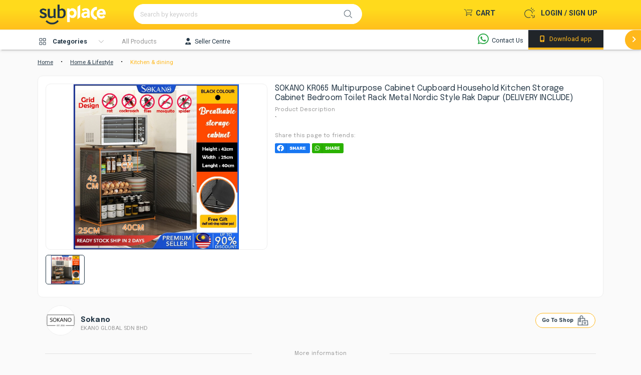

--- FILE ---
content_type: text/html; charset=UTF-8
request_url: https://subplace.com/product/SOKANO-KR065-Multipurpose-Cabinet-Cupboard-Household-Kitchen-Storage-Cabinet-Bedroom-Toilet-Rack-Metal-Nordic-Style-Rak-Dapur-(DELIVERY-INCLUDE)-16487420359965857
body_size: 26078
content:
 <!DOCTYPE html>
<html lang="en">

<head>
	<script>
		window.dataLayer = window.dataLayer || [];
			</script>
	
	<meta charset="utf-8">
	<title>SOKANO KR065 Multipurpose Cabinet Cupboard Household Kitchen Storage Cabinet Bedroom Toilet Rack Metal Nordic Style Rak Dapur (DELIVERY INCLUDE) | Subplace: Subscriptions Make Life Easier</title>
	<meta property="og:title" content="Sokano-SOKANO KR065 Multipurpose Cabinet Cupboard Household Kitchen Storage Cabinet Bedroom Toilet Rack Metal Nordic Style Rak Dapur (DELIVERY INCLUDE)" />
	<meta property="og:type" content="ecommerce" />
	<meta property="og:image" content="https://subplacecos-1313489200.cos.ap-singapore.myqcloud.com/subplace_live/admin/partner/ebac05a6f6796a40dd68b0714b223688/image/d221919346999ce492e3ede37c6cda8d.jpg" />
	<meta property="og:image:secure" content="https://subplacecos-1313489200.cos.ap-singapore.myqcloud.com/subplace_live/admin/partner/ebac05a6f6796a40dd68b0714b223688/image/d221919346999ce492e3ede37c6cda8d.jpg" />
	<meta property="og:description" content="SUBPLACE is an online shopping platform that lets you subscribe to products/services on a monthly basis. Create an account now! Why buy when you can subscribe?" />
	<meta property="og:image:width" content="1200" />
	<meta property="og:image:height" content="630" />
	<meta property="og:site_name" content="https://subplace.com/product/SOKANO-KR065-Multipurpose-Cabinet-Cupboard-Household-Kitchen-Storage-Cabinet-Bedroom-Toilet-Rack-Metal-Nordic-Style-Rak-Dapur-(DELIVERY-INCLUDE)-16487420359965857" />
	<meta name="twitter:site" content="https://subplace.com/product/SOKANO-KR065-Multipurpose-Cabinet-Cupboard-Household-Kitchen-Storage-Cabinet-Bedroom-Toilet-Rack-Metal-Nordic-Style-Rak-Dapur-(DELIVERY-INCLUDE)-16487420359965857" />
	<meta name="twitter:text:title" content="Sokano-SOKANO KR065 Multipurpose Cabinet Cupboard Household Kitchen Storage Cabinet Bedroom Toilet Rack Metal Nordic Style Rak Dapur (DELIVERY INCLUDE)" />
	<meta name="twitter:image" content="https://subplacecos-1313489200.cos.ap-singapore.myqcloud.com/subplace_live/admin/partner/ebac05a6f6796a40dd68b0714b223688/image/d221919346999ce492e3ede37c6cda8d.jpg" />
	<meta http-equiv="X-UA-Compatible" content="IE=edge">
	<meta http-equiv="Content-Language" content="en">
	<meta http-equiv="Content-Type" content="text/html; charset=utf-8" />
	<meta name="viewport" content="width=device-width, initial-scale=1, maximum-scale=1, user-scalable=no, shrink-to-fit=no" />
	<meta name="msapplication-tap-highlight" content="no">
	<meta name="facebook-domain-verification" content="ggtep3vshj67rdhywcy1vd5f39u7if" />
	<meta name="keywords" content="SUBPLACE,subscription,rental,subscribe">
	<meta name="description" content="SUBPLACE is an online shopping platform that lets you subscribe to products/services on a monthly basis. Create an account now! Why buy when you can subscribe?">

	<link rel="icon" type="image/x-icon" href="/img/favicon.ico">
	<!--Plugin CSS file with desired skin-->
	<link rel="stylesheet" href="/webroot/css/ion.rangeSlider.min.css" async />
	<link rel="stylesheet" href="/webroot/asset/select2/select2.min.css" async>
	<link rel="stylesheet" href="/webroot/css/bootstrap/bootstrap.min.css">
	<link rel="stylesheet" href="/webroot/css/fontawesome/all.min.css">
	<!-- Scrollbar Custom CSS -->
	<link rel="stylesheet" href="/webroot/css/jquery.mCustomScrollbar.min.css" async>
	<link rel="stylesheet" type="text/css" href="/webroot/css/style.min.css">
	<link rel="stylesheet" type="text/css" href="/webroot/css/addon.css">
	<link rel="stylesheet" type="text/css" href="/webroot/css/custom.css?build=1.5">
	<link rel="stylesheet" type="text/css" href="/webroot/css/jquery.signature.css" async>
	<link rel="stylesheet" type="text/css" href="/webroot/css/event.css">
    </head>

<body>
			<!-- Google Tag Manager -->
		<script>
			(function(w, d, s, l, i) {
				w[l] = w[l] || [];
				w[l].push({
					'gtm.start': new Date().getTime(),
					event: 'gtm.js'
				});
				var f = d.getElementsByTagName(s)[0],
					j = d.createElement(s),
					dl = l != 'dataLayer' ? '&l=' + l : '';
				j.async = true;
				j.src =
					'https://www.googletagmanager.com/gtm.js?id=' + i + dl;
				f.parentNode.insertBefore(j, f);
			})(window, document, 'script', 'dataLayer', 'GTM-5M5T26B');
		</script>
		<!-- End Google Tag Manager -->
				<!-- Google Tag Manager (noscript) -->
		<noscript><iframe src="https://www.googletagmanager.com/ns.html?id=GTM-5M5T26B" height="0" width="0" style="display:none;visibility:hidden"></iframe></noscript>
		<!-- End Google Tag Manager (noscript) -->
		<div id="modalDialog" class="modal fade" style="z-index: 100000;">
		<div class="modal-dialog modal-dialog-centered modal-sm">
			<div class="modal-content">
				<div class="modal-body">
					<h2></h2>
					<br />
					<p></p>

				</div>
				<div class="modal-footer">
										<button class="btn btn-red" style="margin: 0 auto" onclick="checkredirect();">
						Close
					</button>
				</div>
			</div>
		</div>
	</div>

	<div id="messageDialog" class="modal fade" style="z-index: 100000;">
		<div class="modal-dialog modal-dialog-centered modal-sm">
			<div class="modal-content">
				<div class="modal-body">
					<h2 id="messageDialogTitle"></h2>
					<br />
					<p id="messageDialogContent" class="add-margin10" style="margin-bottom: 20px;"></p>
				</div>
				<div class="modal-footer">
					<button class="btn btn-red" style="margin: 0 auto" onclick="messageDialogHide();">
						Close
					</button>
				</div>
			</div>
		</div>
	</div>


	<!-- Standard Dialog -->
	<div class="modal fade" id="subDialog" role="dialog" aria-hidden="true" style="overflow: auto; z-index: 999;">
		<div class="modal-dialog modal-dialog-centered modal-sm" style="max-width: 100%; justify-content: center; padding: 5rem;">
			<div class="modal-content" style="width: auto; min-width: 280px; max-width: 100%; padding: 1rem;">
				<div id="subDialogTitleLayout" class="modal-header" style="align-items: center; padding: 0; /*! padding-bottom: .7rem; */">
					<h6 id="subDialogTitle" style="margin-bottom: .5rem;"></h6>
					<a id="subDialogCloseButton" class="hover-bg-circle" data-dismiss="modal" style="float: right">
						<span class="btn btn-sm tag" style="padding: .2rem;">
							<img src="/img/icon/black/close.png" width="24">
						</span>
					</a>
				</div>
				<div class="modal-body" style="padding: 0;">
					<p id="subDialogContent" style="margin: 1rem .5rem;"></p>
				</div>
				<div id="subDialogButtonLayout" class="modal-footer" style="padding: 0;">
					<button type="button" class="btn-2 btn-transition border-0 btn-outline-secondary" id="subDialogButtonSecondary" data-dismiss="modal">Cancel</button>
					<button type="button" class="btn-2 btn-transition border-0 btn-outline-primary" id="subDialogButtonPrimary">OK</button>
				</div>
			</div>
		</div>
	</div>

	<div id="loaderOverlayMain" class="loader-overlay">
		<div class="row preloader">
			<div class="col-12">
				<div class="loader"></div>
			</div>
		</div>
	</div>
	
	<div id="advertiserOverlay" class="loader-overlay" style="display: none;">
		<div style="margin: auto;width: fit-content;height: -webkit-fill-available;display: flex;align-items: center;">
            <div class="ads">
            	                    <div class="close" style=" text-align: center; width: 50px; height: 50px; background-color: #495057; border-radius: 50px; padding: 10px; top: -25px; right: -25px;" onclick="uploadAdsResponse('','close')">X</div>
    				<img id="popImg" style="width: 100%; height: 100%;" src="" onclick="uploadAdsResponse('','click')">
    			            </div>
        </div>
	</div>
	
	<input type="hidden" class="form-control" id="firebase_token" name="firebase_token" value="">

	<div class="main-container" id="wrapper">
		<header style="position: sticky; top: 0;">
			<!-- 			demo live -->
				<div class="nav-header">
					<div class="contain">
						<div class="row" style="justify-content: space-between;">
							<div class="col-md-2 col-3">

								<div class="logo">
									<a href="https://subplace.com">
										<div class="icon icon-logo"></div>
									</a>
								</div>
							</div>

							<div class="search col-md-5 col-6">
								<form action="/search/" method="get" id="searchKeyword" onsubmit="return searchByKeyword()">
									<div class="input-group" style="background-color: white;border-radius: 50px;">
										<input type="hidden" class="form-control" id="search" name="search" value="keyword">
										<input type="text" class="form-control" id="item" name="item" value="" placeholder="Search by keywords" autocomplete="off">
										<div class="input-group-prepend">
											<div class="input-group-text right" onclick="$('#searchKeyword').submit()" ontouchstart="$('#searchKeyword').submit()"><i id="search_icon" class="subicon subicon-search"></i></div>
										</div>
									</div>
									<div class="user-history-result" style="display: none;"></div>
								</form>
							</div>

							<div class="col-md-5 col-3">
								<ul class="top-nav">
																			<!--Before login -->
										<li class="dropdown user login">


											<a href="/login">
												<div class="icon login icon-login"></div>
												<p class="before-login desktop-view">Login / Sign Up</p>
											</a>
										</li>
																		<li class="dropdown cart">
										<a href="/order/cart_list" class="cart">
											<div class="noti" id="cart_notification"></div>
											<div class="icon icon-cart"></div>
											<p class="desktop-view">Cart</p>
										</a>
									</li>
<!-- 									<li class="dropdown help"> 
																						<a class="cart" href="https://forms.clickup.com/3833301/f/3mzen-5256/US26JCW55C31M2PEQK">
													<div class="icon icon-shake"></div>
													<p class="desktop-view" style="margin-right: 0;">Help</p>
												</a>
																			</li>-->
																		                            										</ul>
							</div>
						</div>
					</div>
					<div class="less-catergory">
						<div class="contain">
							<div class="menu-wrapper">
								<ul class="menu" style="display: flex; align-items: baseline;">
									<li class="item desktop-view">
										<div onclick="myFunctionHd(); return false;" class="desktop-view" id="allPro">
											<div class="icon icon-bike"></div>
											<p>Categories</p>
										</div>
									</li>
									<li class="item">
										<div class="col">
											<a href="/search?search=product">
												<p>All Products</p>
											</a>
										</div>
									</li>
									
									<!-- <li class="item">
								<div class="col">
									<a href="/Sublink/subplace_life_style_blog">
										<p>SUBPLACE Blog</p>
									</a>
								</div>
							</li>  -->
									<li class="item" style="display: none;" id="voucherPage">
										<div class="col">
											<a href="/voucher">
												<p>Voucher</p>
											</a>
										</div>
									</li>
									<li class="item">
										<div class="col">
											<a href="https://biz.subplace.com" target="_blank">
												<p style="color:#243746;"><i class="fas fa-user-tie mr-2"></i>Seller Centre</p>
											</a>
										</div>
									</li>
									<li class="item submenu-icon" >
										<div data-toggle="tooltip" data-placement="top" title="" data-original-title="Chat with support on WhatsApp.">
											<a href="https://wa.me/601126881300" target="_blank"><i class="fa-brands fa-whatsapp" style="color: #28a745;"></i> <span class="submenu-txt">Contact Us</span></a>
										</div>
									</li>
								</ul>
							</div>
							<div class="onair desktop-view">
								<a href="#download">
									<p><i class="fas fa-mobile-alt" style="margin-right: 6px"></i> Download app</p>
								</a>

							</div>
						</div>
						<div class="paddles desktop-view">
							<button class="btn left-paddle paddle hidden btn-red">
								<i class="fas fa-angle-left"></i>
							</button>
							<button class="btn right-paddle paddle btn-red">
								<i class="fas fa-angle-right"></i>
							</button>
						</div>
					</div>
					<div class="contain desktop-view">
						<div class="catergory-list" id="myCAT" style="display: none;">
							<ul>
																		<a href=/search?search=category&category_name=Babies+%26+Toys&category_id=763 id="cat763" class="sub1cat763" onclick="return $('#loaderOverlayMain').show();">
											<li>
												Babies & Toys												<div class="arrow-right"></div>
											</li>

										</a>
																					<div class="catergory-list-sub cat763" id="sub1cat763">
												<ul>
																													<a href=/search?search=category&category_name=Babies+%26+Toys&category_id=764 id="last763cat764" class="lvl3cat763Link764" onclick="return $('#loaderOverlayMain').show();">
																	<li>
																		Mother & Baby																		<!--         								<div class="arrow-right"></div> -->
																	</li>
																</a>


																													<a href=/search?search=category&category_name=Babies+%26+Toys&category_id=765 id="last763cat765" class="lvl3cat763Link765" onclick="return $('#loaderOverlayMain').show();">
																	<li>
																		Diapering & potty																		<!--         								<div class="arrow-right"></div> -->
																	</li>
																</a>


																													<a href=/search?search=category&category_name=Babies+%26+Toys&category_id=766 id="last763cat766" class="lvl3cat763Link766" onclick="return $('#loaderOverlayMain').show();">
																	<li>
																		Milk formula & Baby food																		<!--         								<div class="arrow-right"></div> -->
																	</li>
																</a>


																													<a href=/search?search=category&category_name=Babies+%26+Toys&category_id=767 id="last763cat767" class="lvl3cat763Link767" onclick="return $('#loaderOverlayMain').show();">
																	<li>
																		Baby fashion & accessories																		<!--         								<div class="arrow-right"></div> -->
																	</li>
																</a>


																													<a href=/search?search=category&category_name=Babies+%26+Toys&category_id=768 id="last763cat768" class="lvl3cat763Link768" onclick="return $('#loaderOverlayMain').show();">
																	<li>
																		Feeding essentials																		<!--         								<div class="arrow-right"></div> -->
																	</li>
																</a>


																													<a href=/search?search=category&category_name=Babies+%26+Toys&category_id=769 id="last763cat769" class="lvl3cat763Link769" onclick="return $('#loaderOverlayMain').show();">
																	<li>
																		Baby gear																		<!--         								<div class="arrow-right"></div> -->
																	</li>
																</a>


																													<a href=/search?search=category&category_name=Babies+%26+Toys&category_id=770 id="last763cat770" class="lvl3cat763Link770" onclick="return $('#loaderOverlayMain').show();">
																	<li>
																		Nursery																		<!--         								<div class="arrow-right"></div> -->
																	</li>
																</a>


																													<a href=/search?search=category&category_name=Babies+%26+Toys&category_id=771 id="last763cat771" class="lvl3cat763Link771" onclick="return $('#loaderOverlayMain').show();">
																	<li>
																		Baby personal care																		<!--         								<div class="arrow-right"></div> -->
																	</li>
																</a>


																													<a href=/search?search=category&category_name=Babies+%26+Toys&category_id=772 id="last763cat772" class="lvl3cat763Link772" onclick="return $('#loaderOverlayMain').show();">
																	<li>
																		Toys & games																		<!--         								<div class="arrow-right"></div> -->
																	</li>
																</a>


																													<a href=/search?search=category&category_name=Babies+%26+Toys&category_id=773 id="last763cat773" class="lvl3cat763Link773" onclick="return $('#loaderOverlayMain').show();">
																	<li>
																		Electronic & remote control																		<!--         								<div class="arrow-right"></div> -->
																	</li>
																</a>


																													<a href=/search?search=category&category_name=Babies+%26+Toys&category_id=774 id="last763cat774" class="lvl3cat763Link774" onclick="return $('#loaderOverlayMain').show();">
																	<li>
																		Sports Toys & outdoor play																		<!--         								<div class="arrow-right"></div> -->
																	</li>
																</a>


																													<a href=/search?search=category&category_name=Babies+%26+Toys&category_id=775 id="last763cat775" class="lvl3cat763Link775" onclick="return $('#loaderOverlayMain').show();">
																	<li>
																		Baby & toddler toys																		<!--         								<div class="arrow-right"></div> -->
																	</li>
																</a>


																									</ul>
											</div>
																												<a href=/search?search=category&category_name=Health+%26+Beauty&category_id=212 id="cat212" class="sub1cat212" onclick="return $('#loaderOverlayMain').show();">
											<li>
												Health & Beauty												<div class="arrow-right"></div>
											</li>

										</a>
																					<div class="catergory-list-sub cat212" id="sub1cat212">
												<ul>
																													<a href=/search?search=category&category_name=Health+%26+Beauty&category_id=213 id="last212cat213" class="lvl3cat212Link213" onclick="return $('#loaderOverlayMain').show();">
																	<li>
																		Skincare																		<!--         								<div class="arrow-right"></div> -->
																	</li>
																</a>


																													<a href=/search?search=category&category_name=Health+%26+Beauty&category_id=214 id="last212cat214" class="lvl3cat212Link214" onclick="return $('#loaderOverlayMain').show();">
																	<li>
																		Make-up																		<!--         								<div class="arrow-right"></div> -->
																	</li>
																</a>


																													<a href=/search?search=category&category_name=Health+%26+Beauty&category_id=215 id="last212cat215" class="lvl3cat212Link215" onclick="return $('#loaderOverlayMain').show();">
																	<li>
																		Hair care																		<!--         								<div class="arrow-right"></div> -->
																	</li>
																</a>


																													<a href=/search?search=category&category_name=Health+%26+Beauty&category_id=216 id="last212cat216" class="lvl3cat212Link216" onclick="return $('#loaderOverlayMain').show();">
																	<li>
																		Bath & body																		<!--         								<div class="arrow-right"></div> -->
																	</li>
																</a>


																													<a href=/search?search=category&category_name=Health+%26+Beauty&category_id=217 id="last212cat217" class="lvl3cat212Link217" onclick="return $('#loaderOverlayMain').show();">
																	<li>
																		Personal care 																		<!--         								<div class="arrow-right"></div> -->
																	</li>
																</a>


																													<a href=/search?search=category&category_name=Health+%26+Beauty&category_id=219 id="last212cat219" class="lvl3cat212Link219" onclick="return $('#loaderOverlayMain').show();">
																	<li>
																		Beauty tools & appliances																		<!--         								<div class="arrow-right"></div> -->
																	</li>
																</a>


																													<a href=/search?search=category&category_name=Health+%26+Beauty&category_id=220 id="last212cat220" class="lvl3cat212Link220" onclick="return $('#loaderOverlayMain').show();">
																	<li>
																		Nutrition & Supplements																		<!--         								<div class="arrow-right"></div> -->
																	</li>
																</a>


																													<a href=/search?search=category&category_name=Health+%26+Beauty&category_id=221 id="last212cat221" class="lvl3cat212Link221" onclick="return $('#loaderOverlayMain').show();">
																	<li>
																		Medical supplies																		<!--         								<div class="arrow-right"></div> -->
																	</li>
																</a>


																													<a href=/search?search=category&category_name=Health+%26+Beauty&category_id=222 id="last212cat222" class="lvl3cat212Link222" onclick="return $('#loaderOverlayMain').show();">
																	<li>
																		Sexual wellness																		<!--         								<div class="arrow-right"></div> -->
																	</li>
																</a>


																													<a href=/search?search=category&category_name=Health+%26+Beauty&category_id=223 id="last212cat223" class="lvl3cat212Link223" onclick="return $('#loaderOverlayMain').show();">
																	<li>
																		Men's care																		<!--         								<div class="arrow-right"></div> -->
																	</li>
																</a>


																													<a href=/search?search=category&category_name=Health+%26+Beauty&category_id=224 id="last212cat224" class="lvl3cat212Link224" onclick="return $('#loaderOverlayMain').show();">
																	<li>
																		Adult diapers & sanitary pads																		<!--         								<div class="arrow-right"></div> -->
																	</li>
																</a>


																													<a href=/search?search=category&category_name=Health+%26+Beauty&category_id=1046 id="last212cat1046" class="lvl3cat212Link1046" onclick="return $('#loaderOverlayMain').show();">
																	<li>
																		Health & beauty services																		<!--         								<div class="arrow-right"></div> -->
																	</li>
																</a>


																									</ul>
											</div>
																												<a href=/search?search=category&category_name=Groceries+%26+Pet&category_id=1 id="cat1" class="sub1cat1" onclick="return $('#loaderOverlayMain').show();">
											<li>
												Groceries & Pet												<div class="arrow-right"></div>
											</li>

										</a>
																					<div class="catergory-list-sub cat1" id="sub1cat1">
												<ul>
																													<a href=/search?search=category&category_name=Groceries+%26+Pet&category_id=1098 id="last1cat1098" class="lvl3cat1Link1098" onclick="return $('#loaderOverlayMain').show();">
																	<li>
																		Pet supplies																		<!--         								<div class="arrow-right"></div> -->
																	</li>
																</a>


																													<a href=/search?search=category&category_name=Groceries+%26+Pet&category_id=1100 id="last1cat1100" class="lvl3cat1Link1100" onclick="return $('#loaderOverlayMain').show();">
																	<li>
																		Gift sets & hampers																		<!--         								<div class="arrow-right"></div> -->
																	</li>
																</a>


																													<a href=/search?search=category&category_name=Groceries+%26+Pet&category_id=1101 id="last1cat1101" class="lvl3cat1Link1101" onclick="return $('#loaderOverlayMain').show();">
																	<li>
																		Food																		<!--         								<div class="arrow-right"></div> -->
																	</li>
																</a>


																													<a href=/search?search=category&category_name=Groceries+%26+Pet&category_id=315 id="last1cat315" class="lvl3cat1Link315" onclick="return $('#loaderOverlayMain').show();">
																	<li>
																		Bakery																		<!--         								<div class="arrow-right"></div> -->
																	</li>
																</a>


																													<a href=/search?search=category&category_name=Groceries+%26+Pet&category_id=316 id="last1cat316" class="lvl3cat1Link316" onclick="return $('#loaderOverlayMain').show();">
																	<li>
																		Beverages																		<!--         								<div class="arrow-right"></div> -->
																	</li>
																</a>


																													<a href=/search?search=category&category_name=Groceries+%26+Pet&category_id=317 id="last1cat317" class="lvl3cat1Link317" onclick="return $('#loaderOverlayMain').show();">
																	<li>
																		Breakfast cereals & spreads																		<!--         								<div class="arrow-right"></div> -->
																	</li>
																</a>


																													<a href=/search?search=category&category_name=Groceries+%26+Pet&category_id=318 id="last1cat318" class="lvl3cat1Link318" onclick="return $('#loaderOverlayMain').show();">
																	<li>
																		Confectionaries																		<!--         								<div class="arrow-right"></div> -->
																	</li>
																</a>


																													<a href=/search?search=category&category_name=Groceries+%26+Pet&category_id=319 id="last1cat319" class="lvl3cat1Link319" onclick="return $('#loaderOverlayMain').show();">
																	<li>
																		Frozen																		<!--         								<div class="arrow-right"></div> -->
																	</li>
																</a>


																													<a href=/search?search=category&category_name=Groceries+%26+Pet&category_id=320 id="last1cat320" class="lvl3cat1Link320" onclick="return $('#loaderOverlayMain').show();">
																	<li>
																		Food staples & cooking essentials																		<!--         								<div class="arrow-right"></div> -->
																	</li>
																</a>


																													<a href=/search?search=category&category_name=Groceries+%26+Pet&category_id=321 id="last1cat321" class="lvl3cat1Link321" onclick="return $('#loaderOverlayMain').show();">
																	<li>
																		Fresh produce																		<!--         								<div class="arrow-right"></div> -->
																	</li>
																</a>


																													<a href=/search?search=category&category_name=Groceries+%26+Pet&category_id=322 id="last1cat322" class="lvl3cat1Link322" onclick="return $('#loaderOverlayMain').show();">
																	<li>
																		Laundry & household																		<!--         								<div class="arrow-right"></div> -->
																	</li>
																</a>


																									</ul>
											</div>
																												<a href=/search?search=category&category_name=Home+%26+Lifestyle&category_id=390 id="cat390" class="sub1cat390" onclick="return $('#loaderOverlayMain').show();">
											<li>
												Home & Lifestyle												<div class="arrow-right"></div>
											</li>

										</a>
																					<div class="catergory-list-sub cat390" id="sub1cat390">
												<ul>
																													<a href=/search?search=category&category_name=Home+%26+Lifestyle&category_id=391 id="last390cat391" class="lvl3cat390Link391" onclick="return $('#loaderOverlayMain').show();">
																	<li>
																		Bath																		<!--         								<div class="arrow-right"></div> -->
																	</li>
																</a>


																													<a href=/search?search=category&category_name=Home+%26+Lifestyle&category_id=392 id="last390cat392" class="lvl3cat390Link392" onclick="return $('#loaderOverlayMain').show();">
																	<li>
																		Bedding																		<!--         								<div class="arrow-right"></div> -->
																	</li>
																</a>


																													<a href=/search?search=category&category_name=Home+%26+Lifestyle&category_id=393 id="last390cat393" class="lvl3cat390Link393" onclick="return $('#loaderOverlayMain').show();">
																	<li>
																		Décor																		<!--         								<div class="arrow-right"></div> -->
																	</li>
																</a>


																													<a href=/search?search=category&category_name=Home+%26+Lifestyle&category_id=394 id="last390cat394" class="lvl3cat390Link394" onclick="return $('#loaderOverlayMain').show();">
																	<li>
																		Furniture																		<!--         								<div class="arrow-right"></div> -->
																	</li>
																</a>


																													<a href=/search?search=category&category_name=Home+%26+Lifestyle&category_id=395 id="last390cat395" class="lvl3cat390Link395" onclick="return $('#loaderOverlayMain').show();">
																	<li>
																		Kitchen & dining																		<!--         								<div class="arrow-right"></div> -->
																	</li>
																</a>


																													<a href=/search?search=category&category_name=Home+%26+Lifestyle&category_id=396 id="last390cat396" class="lvl3cat390Link396" onclick="return $('#loaderOverlayMain').show();">
																	<li>
																		Lighting																		<!--         								<div class="arrow-right"></div> -->
																	</li>
																</a>


																													<a href=/search?search=category&category_name=Home+%26+Lifestyle&category_id=397 id="last390cat397" class="lvl3cat390Link397" onclick="return $('#loaderOverlayMain').show();">
																	<li>
																		Stationery & craft																		<!--         								<div class="arrow-right"></div> -->
																	</li>
																</a>


																													<a href=/search?search=category&category_name=Home+%26+Lifestyle&category_id=398 id="last390cat398" class="lvl3cat390Link398" onclick="return $('#loaderOverlayMain').show();">
																	<li>
																		Laundry & cleaning equipment																		<!--         								<div class="arrow-right"></div> -->
																	</li>
																</a>


																													<a href=/search?search=category&category_name=Home+%26+Lifestyle&category_id=399 id="last390cat399" class="lvl3cat390Link399" onclick="return $('#loaderOverlayMain').show();">
																	<li>
																		Outdoor & garden																		<!--         								<div class="arrow-right"></div> -->
																	</li>
																</a>


																													<a href=/search?search=category&category_name=Home+%26+Lifestyle&category_id=400 id="last390cat400" class="lvl3cat390Link400" onclick="return $('#loaderOverlayMain').show();">
																	<li>
																		Tools & Home Improvement																		<!--         								<div class="arrow-right"></div> -->
																	</li>
																</a>


																													<a href=/search?search=category&category_name=Home+%26+Lifestyle&category_id=401 id="last390cat401" class="lvl3cat390Link401" onclick="return $('#loaderOverlayMain').show();">
																	<li>
																		Books																		<!--         								<div class="arrow-right"></div> -->
																	</li>
																</a>


																													<a href=/search?search=category&category_name=Home+%26+Lifestyle&category_id=402 id="last390cat402" class="lvl3cat390Link402" onclick="return $('#loaderOverlayMain').show();">
																	<li>
																		Musical Instruments																		<!--         								<div class="arrow-right"></div> -->
																	</li>
																</a>


																													<a href=/search?search=category&category_name=Home+%26+Lifestyle&category_id=1159 id="last390cat1159" class="lvl3cat390Link1159" onclick="return $('#loaderOverlayMain').show();">
																	<li>
																		Maganizes																		<!--         								<div class="arrow-right"></div> -->
																	</li>
																</a>


																													<a href=/search?search=category&category_name=Home+%26+Lifestyle&category_id=1038 id="last390cat1038" class="lvl3cat390Link1038" onclick="return $('#loaderOverlayMain').show();">
																	<li>
																		Massage Chair & Massager																		<!--         								<div class="arrow-right"></div> -->
																	</li>
																</a>


																									</ul>
											</div>
																												<a href=/search?search=category&category_name=Electronic+Devices&category_id=15 id="cat15" class="sub1cat15" onclick="return $('#loaderOverlayMain').show();">
											<li>
												Electronic Devices												<div class="arrow-right"></div>
											</li>

										</a>
																					<div class="catergory-list-sub cat15" id="sub1cat15">
												<ul>
																													<a href=/search?search=category&category_name=Electronic+Devices&category_id=1021 id="last15cat1021" class="lvl3cat15Link1021" onclick="return $('#loaderOverlayMain').show();">
																	<li>
																		POS system																		<!--         								<div class="arrow-right"></div> -->
																	</li>
																</a>


																													<a href=/search?search=category&category_name=Electronic+Devices&category_id=1105 id="last15cat1105" class="lvl3cat15Link1105" onclick="return $('#loaderOverlayMain').show();">
																	<li>
																		Automation & Solutions																		<!--         								<div class="arrow-right"></div> -->
																	</li>
																</a>


																													<a href=/search?search=category&category_name=Electronic+Devices&category_id=16 id="last15cat16" class="lvl3cat15Link16" onclick="return $('#loaderOverlayMain').show();">
																	<li>
																		Mobiles & Tablets																		<!--         								<div class="arrow-right"></div> -->
																	</li>
																</a>


																													<a href=/search?search=category&category_name=Electronic+Devices&category_id=17 id="last15cat17" class="lvl3cat15Link17" onclick="return $('#loaderOverlayMain').show();">
																	<li>
																		Laptops																		<!--         								<div class="arrow-right"></div> -->
																	</li>
																</a>


																													<a href=/search?search=category&category_name=Electronic+Devices&category_id=18 id="last15cat18" class="lvl3cat15Link18" onclick="return $('#loaderOverlayMain').show();">
																	<li>
																		Desktop Computers																		<!--         								<div class="arrow-right"></div> -->
																	</li>
																</a>


																													<a href=/search?search=category&category_name=Electronic+Devices&category_id=19 id="last15cat19" class="lvl3cat15Link19" onclick="return $('#loaderOverlayMain').show();">
																	<li>
																		Smartwatches & Accessories																		<!--         								<div class="arrow-right"></div> -->
																	</li>
																</a>


																									</ul>
											</div>
																												<a href=/search?search=category&category_name=Electronic+Accessories&category_id=45 id="cat45" class="sub1cat45" onclick="return $('#loaderOverlayMain').show();">
											<li>
												Electronic Accessories												<div class="arrow-right"></div>
											</li>

										</a>
																					<div class="catergory-list-sub cat45" id="sub1cat45">
												<ul>
																													<a href=/search?search=category&category_name=Electronic+Accessories&category_id=46 id="last45cat46" class="lvl3cat45Link46" onclick="return $('#loaderOverlayMain').show();">
																	<li>
																		Mobile Accessories																		<!--         								<div class="arrow-right"></div> -->
																	</li>
																</a>


																													<a href=/search?search=category&category_name=Electronic+Accessories&category_id=47 id="last45cat47" class="lvl3cat45Link47" onclick="return $('#loaderOverlayMain').show();">
																	<li>
																		Audio																		<!--         								<div class="arrow-right"></div> -->
																	</li>
																</a>


																													<a href=/search?search=category&category_name=Electronic+Accessories&category_id=49 id="last45cat49" class="lvl3cat45Link49" onclick="return $('#loaderOverlayMain').show();">
																	<li>
																		Computer Accessories																		<!--         								<div class="arrow-right"></div> -->
																	</li>
																</a>


																													<a href=/search?search=category&category_name=Electronic+Accessories&category_id=50 id="last45cat50" class="lvl3cat45Link50" onclick="return $('#loaderOverlayMain').show();">
																	<li>
																		Computer Components																		<!--         								<div class="arrow-right"></div> -->
																	</li>
																</a>


																													<a href=/search?search=category&category_name=Electronic+Accessories&category_id=51 id="last45cat51" class="lvl3cat45Link51" onclick="return $('#loaderOverlayMain').show();">
																	<li>
																		Network Components																		<!--         								<div class="arrow-right"></div> -->
																	</li>
																</a>


																													<a href=/search?search=category&category_name=Electronic+Accessories&category_id=52 id="last45cat52" class="lvl3cat45Link52" onclick="return $('#loaderOverlayMain').show();">
																	<li>
																		Data Storage																		<!--         								<div class="arrow-right"></div> -->
																	</li>
																</a>


																													<a href=/search?search=category&category_name=Electronic+Accessories&category_id=53 id="last45cat53" class="lvl3cat45Link53" onclick="return $('#loaderOverlayMain').show();">
																	<li>
																		Monitors & Printers																		<!--         								<div class="arrow-right"></div> -->
																	</li>
																</a>


																													<a href=/search?search=category&category_name=Electronic+Accessories&category_id=54 id="last45cat54" class="lvl3cat45Link54" onclick="return $('#loaderOverlayMain').show();">
																	<li>
																		Camera Accessories																		<!--         								<div class="arrow-right"></div> -->
																	</li>
																</a>


																									</ul>
											</div>
																												<a href=/search?search=category&category_name=Women%27s+Fashion&category_id=524 id="cat524" class="sub1cat524" onclick="return $('#loaderOverlayMain').show();">
											<li>
												Women's Fashion												<div class="arrow-right"></div>
											</li>

										</a>
																					<div class="catergory-list-sub cat524" id="sub1cat524">
												<ul>
																													<a href=/search?search=category&category_name=Women%27s+Fashion&category_id=525 id="last524cat525" class="lvl3cat524Link525" onclick="return $('#loaderOverlayMain').show();">
																	<li>
																		Women's clothing																		<!--         								<div class="arrow-right"></div> -->
																	</li>
																</a>


																													<a href=/search?search=category&category_name=Women%27s+Fashion&category_id=526 id="last524cat526" class="lvl3cat524Link526" onclick="return $('#loaderOverlayMain').show();">
																	<li>
																		Women's shoes																		<!--         								<div class="arrow-right"></div> -->
																	</li>
																</a>


																													<a href=/search?search=category&category_name=Women%27s+Fashion&category_id=527 id="last524cat527" class="lvl3cat524Link527" onclick="return $('#loaderOverlayMain').show();">
																	<li>
																		Muslim wear																		<!--         								<div class="arrow-right"></div> -->
																	</li>
																</a>


																													<a href=/search?search=category&category_name=Women%27s+Fashion&category_id=528 id="last524cat528" class="lvl3cat524Link528" onclick="return $('#loaderOverlayMain').show();">
																	<li>
																		Lingerie, sleep & lounge																		<!--         								<div class="arrow-right"></div> -->
																	</li>
																</a>


																									</ul>
											</div>
																												<a href=/search?search=category&category_name=Men%27s+Fashion&category_id=637 id="cat637" class="sub1cat637" onclick="return $('#loaderOverlayMain').show();">
											<li>
												Men's Fashion												<div class="arrow-right"></div>
											</li>

										</a>
																					<div class="catergory-list-sub cat637" id="sub1cat637">
												<ul>
																													<a href=/search?search=category&category_name=Men%27s+Fashion&category_id=639 id="last637cat639" class="lvl3cat637Link639" onclick="return $('#loaderOverlayMain').show();">
																	<li>
																		Men shoes																		<!--         								<div class="arrow-right"></div> -->
																	</li>
																</a>


																													<a href=/search?search=category&category_name=Men%27s+Fashion&category_id=643 id="last637cat643" class="lvl3cat637Link643" onclick="return $('#loaderOverlayMain').show();">
																	<li>
																		Boy's clothing																		<!--         								<div class="arrow-right"></div> -->
																	</li>
																</a>


																									</ul>
											</div>
																												<a href=/search?search=category&category_name=Home+Appliances&category_id=132 id="cat132" class="sub1cat132" onclick="return $('#loaderOverlayMain').show();">
											<li>
												Home Appliances												<div class="arrow-right"></div>
											</li>

										</a>
																					<div class="catergory-list-sub cat132" id="sub1cat132">
												<ul>
																													<a href=/search?search=category&category_name=Home+Appliances&category_id=133 id="last132cat133" class="lvl3cat132Link133" onclick="return $('#loaderOverlayMain').show();">
																	<li>
																		Televisions & Videos																		<!--         								<div class="arrow-right"></div> -->
																	</li>
																</a>


																													<a href=/search?search=category&category_name=Home+Appliances&category_id=134 id="last132cat134" class="lvl3cat132Link134" onclick="return $('#loaderOverlayMain').show();">
																	<li>
																		Large appliances																		<!--         								<div class="arrow-right"></div> -->
																	</li>
																</a>


																													<a href=/search?search=category&category_name=Home+Appliances&category_id=135 id="last132cat135" class="lvl3cat132Link135" onclick="return $('#loaderOverlayMain').show();">
																	<li>
																		Small kitchen appliances																		<!--         								<div class="arrow-right"></div> -->
																	</li>
																</a>


																													<a href=/search?search=category&category_name=Home+Appliances&category_id=136 id="last132cat136" class="lvl3cat132Link136" onclick="return $('#loaderOverlayMain').show();">
																	<li>
																		Vacuum cleaners																		<!--         								<div class="arrow-right"></div> -->
																	</li>
																</a>


																													<a href=/search?search=category&category_name=Home+Appliances&category_id=137 id="last132cat137" class="lvl3cat132Link137" onclick="return $('#loaderOverlayMain').show();">
																	<li>
																		Small household appliances																		<!--         								<div class="arrow-right"></div> -->
																	</li>
																</a>


																													<a href=/search?search=category&category_name=Home+Appliances&category_id=138 id="last132cat138" class="lvl3cat132Link138" onclick="return $('#loaderOverlayMain').show();">
																	<li>
																		Small cooling & air treatment																		<!--         								<div class="arrow-right"></div> -->
																	</li>
																</a>


																													<a href=/search?search=category&category_name=Home+Appliances&category_id=139 id="last132cat139" class="lvl3cat132Link139" onclick="return $('#loaderOverlayMain').show();">
																	<li>
																		Personal care appliances																		<!--         								<div class="arrow-right"></div> -->
																	</li>
																</a>


																													<a href=/search?search=category&category_name=Home+Appliances&category_id=140 id="last132cat140" class="lvl3cat132Link140" onclick="return $('#loaderOverlayMain').show();">
																	<li>
																		Home appliances parts																		<!--         								<div class="arrow-right"></div> -->
																	</li>
																</a>


																													<a href=/search?search=category&category_name=Home+Appliances&category_id=1093 id="last132cat1093" class="lvl3cat132Link1093" onclick="return $('#loaderOverlayMain').show();">
																	<li>
																		Smart Devices																		<!--         								<div class="arrow-right"></div> -->
																	</li>
																</a>


																									</ul>
											</div>
																												<a href=/search?search=category&category_name=Fashion+Accessories&category_id=4 id="cat4" class="sub1cat4" onclick="return $('#loaderOverlayMain').show();">
											<li>
												Fashion Accessories												<div class="arrow-right"></div>
											</li>

										</a>
																					<div class="catergory-list-sub cat4" id="sub1cat4">
												<ul>
																													<a href=/search?search=category&category_name=Fashion+Accessories&category_id=646 id="last4cat646" class="lvl3cat4Link646" onclick="return $('#loaderOverlayMain').show();">
																	<li>
																		Men's watches																		<!--         								<div class="arrow-right"></div> -->
																	</li>
																</a>


																													<a href=/search?search=category&category_name=Fashion+Accessories&category_id=648 id="last4cat648" class="lvl3cat4Link648" onclick="return $('#loaderOverlayMain').show();">
																	<li>
																		Men's bag wallet																		<!--         								<div class="arrow-right"></div> -->
																	</li>
																</a>


																													<a href=/search?search=category&category_name=Fashion+Accessories&category_id=324 id="last4cat324" class="lvl3cat4Link324" onclick="return $('#loaderOverlayMain').show();">
																	<li>
																		Contact lens																		<!--         								<div class="arrow-right"></div> -->
																	</li>
																</a>


																													<a href=/search?search=category&category_name=Fashion+Accessories&category_id=532 id="last4cat532" class="lvl3cat4Link532" onclick="return $('#loaderOverlayMain').show();">
																	<li>
																		Women's watches																		<!--         								<div class="arrow-right"></div> -->
																	</li>
																</a>


																													<a href=/search?search=category&category_name=Fashion+Accessories&category_id=533 id="last4cat533" class="lvl3cat4Link533" onclick="return $('#loaderOverlayMain').show();">
																	<li>
																		Women's fashion jewellery																		<!--         								<div class="arrow-right"></div> -->
																	</li>
																</a>


																													<a href=/search?search=category&category_name=Fashion+Accessories&category_id=535 id="last4cat535" class="lvl3cat4Link535" onclick="return $('#loaderOverlayMain').show();">
																	<li>
																		Women's bag wallet																		<!--         								<div class="arrow-right"></div> -->
																	</li>
																</a>


																													<a href=/search?search=category&category_name=Fashion+Accessories&category_id=536 id="last4cat536" class="lvl3cat4Link536" onclick="return $('#loaderOverlayMain').show();">
																	<li>
																		Sunglasses																		<!--         								<div class="arrow-right"></div> -->
																	</li>
																</a>


																													<a href=/search?search=category&category_name=Fashion+Accessories&category_id=403 id="last4cat403" class="lvl3cat4Link403" onclick="return $('#loaderOverlayMain').show();">
																	<li>
																		Travel & luggage																		<!--         								<div class="arrow-right"></div> -->
																	</li>
																</a>


																									</ul>
											</div>
																												<a href=/search?search=category&category_name=Sports+%26+Outdoor&category_id=913 id="cat913" class="sub1cat913" onclick="return $('#loaderOverlayMain').show();">
											<li>
												Sports & Outdoor												<div class="arrow-right"></div>
											</li>

										</a>
																					<div class="catergory-list-sub cat913" id="sub1cat913">
												<ul>
																													<a href=/search?search=category&category_name=Sports+%26+Outdoor&category_id=915 id="last913cat915" class="lvl3cat913Link915" onclick="return $('#loaderOverlayMain').show();">
																	<li>
																		Sports apparel women																		<!--         								<div class="arrow-right"></div> -->
																	</li>
																</a>


																													<a href=/search?search=category&category_name=Sports+%26+Outdoor&category_id=917 id="last913cat917" class="lvl3cat913Link917" onclick="return $('#loaderOverlayMain').show();">
																	<li>
																		Outdoor recreation																		<!--         								<div class="arrow-right"></div> -->
																	</li>
																</a>


																													<a href=/search?search=category&category_name=Sports+%26+Outdoor&category_id=918 id="last913cat918" class="lvl3cat913Link918" onclick="return $('#loaderOverlayMain').show();">
																	<li>
																		Exercise & fitness equipment																		<!--         								<div class="arrow-right"></div> -->
																	</li>
																</a>


																													<a href=/search?search=category&category_name=Sports+%26+Outdoor&category_id=919 id="last913cat919" class="lvl3cat913Link919" onclick="return $('#loaderOverlayMain').show();">
																	<li>
																		Badminton																		<!--         								<div class="arrow-right"></div> -->
																	</li>
																</a>


																									</ul>
											</div>
																												<a href=/search?search=category&category_name=Automotive&category_id=1001 id="cat1001" class="sub1cat1001" onclick="return $('#loaderOverlayMain').show();">
											<li>
												Automotive												<div class="arrow-right"></div>
											</li>

										</a>
																					<div class="catergory-list-sub cat1001" id="sub1cat1001">
												<ul>
																													<a href=/search?search=category&category_name=Automotive&category_id=1002 id="last1001cat1002" class="lvl3cat1001Link1002" onclick="return $('#loaderOverlayMain').show();">
																	<li>
																		Vehicles																		<!--         								<div class="arrow-right"></div> -->
																	</li>
																</a>


																									</ul>
											</div>
																												<a href=/search?search=category&category_name=Services+%26+Self+Improvement&category_id=3 id="cat3" class="sub1cat3" onclick="return $('#loaderOverlayMain').show();">
											<li>
												Services & Self Improvement												<div class="arrow-right"></div>
											</li>

										</a>
																					<div class="catergory-list-sub cat3" id="sub1cat3">
												<ul>
																													<a href=/search?search=category&category_name=Services+%26+Self+Improvement&category_id=11 id="last3cat11" class="lvl3cat3Link11" onclick="return $('#loaderOverlayMain').show();">
																	<li>
																		Professional																		<!--         								<div class="arrow-right"></div> -->
																	</li>
																</a>


																													<a href=/search?search=category&category_name=Services+%26+Self+Improvement&category_id=728 id="last3cat728" class="lvl3cat3Link728" onclick="return $('#loaderOverlayMain').show();">
																	<li>
																		Household																		<!--         								<div class="arrow-right"></div> -->
																	</li>
																</a>


																													<a href=/search?search=category&category_name=Services+%26+Self+Improvement&category_id=729 id="last3cat729" class="lvl3cat3Link729" onclick="return $('#loaderOverlayMain').show();">
																	<li>
																		Commercial																		<!--         								<div class="arrow-right"></div> -->
																	</li>
																</a>


																													<a href=/search?search=category&category_name=Services+%26+Self+Improvement&category_id=1063 id="last3cat1063" class="lvl3cat3Link1063" onclick="return $('#loaderOverlayMain').show();">
																	<li>
																		Photography & Videography																		<!--         								<div class="arrow-right"></div> -->
																	</li>
																</a>


																													<a href=/search?search=category&category_name=Services+%26+Self+Improvement&category_id=1069 id="last3cat1069" class="lvl3cat3Link1069" onclick="return $('#loaderOverlayMain').show();">
																	<li>
																		Sports & Outdoor																		<!--         								<div class="arrow-right"></div> -->
																	</li>
																</a>


																													<a href=/search?search=category&category_name=Services+%26+Self+Improvement&category_id=1072 id="last3cat1072" class="lvl3cat3Link1072" onclick="return $('#loaderOverlayMain').show();">
																	<li>
																		IT Services																		<!--         								<div class="arrow-right"></div> -->
																	</li>
																</a>


																													<a href=/search?search=category&category_name=Services+%26+Self+Improvement&category_id=1114 id="last3cat1114" class="lvl3cat3Link1114" onclick="return $('#loaderOverlayMain').show();">
																	<li>
																		Travel																		<!--         								<div class="arrow-right"></div> -->
																	</li>
																</a>


																									</ul>
											</div>
																												<a href=/search?search=category&category_name=Charity&category_id=1080 id="cat1080" class="sub1cat1080" onclick="return $('#loaderOverlayMain').show();">
											<li>
												Charity												<div class="arrow-right"></div>
											</li>

										</a>
																					<div class="catergory-list-sub cat1080" id="sub1cat1080">
												<ul>
																													<a href=/search?search=category&category_name=Charity&category_id=1081 id="last1080cat1081" class="lvl3cat1080Link1081" onclick="return $('#loaderOverlayMain').show();">
																	<li>
																		Community Development																		<!--         								<div class="arrow-right"></div> -->
																	</li>
																</a>


																													<a href=/search?search=category&category_name=Charity&category_id=1082 id="last1080cat1082" class="lvl3cat1080Link1082" onclick="return $('#loaderOverlayMain').show();">
																	<li>
																		Education																		<!--         								<div class="arrow-right"></div> -->
																	</li>
																</a>


																													<a href=/search?search=category&category_name=Charity&category_id=1083 id="last1080cat1083" class="lvl3cat1080Link1083" onclick="return $('#loaderOverlayMain').show();">
																	<li>
																		Health and Wellness																		<!--         								<div class="arrow-right"></div> -->
																	</li>
																</a>


																													<a href=/search?search=category&category_name=Charity&category_id=1084 id="last1080cat1084" class="lvl3cat1080Link1084" onclick="return $('#loaderOverlayMain').show();">
																	<li>
																		Human and Civil Rights																		<!--         								<div class="arrow-right"></div> -->
																	</li>
																</a>


																									</ul>
											</div>
																												<a href=/search?search=category&category_name=Others&category_id=1171 id="cat1171" class="sub1cat1171" onclick="return $('#loaderOverlayMain').show();">
											<li>
												Others												<div class="arrow-right"></div>
											</li>

										</a>
																												<a href=/search?search=category&category_name=Premium&category_id=1102 id="cat1102" class="sub1cat1102" onclick="return $('#loaderOverlayMain').show();">
											<li>
												Premium												<div class="arrow-right"></div>
											</li>

										</a>
																					<div class="catergory-list-sub cat1102" id="sub1cat1102">
												<ul>
																													<a href=/search?search=category&category_name=Premium&category_id=1103 id="last1102cat1103" class="lvl3cat1102Link1103" onclick="return $('#loaderOverlayMain').show();">
																	<li>
																		Investment																		<!--         								<div class="arrow-right"></div> -->
																	</li>
																</a>


																									</ul>
											</div>
																												<a href=/search?search=category&category_name=More&category_id= id="cat" class="sub1cat" onclick="return $('#loaderOverlayMain').show();">
											<li>
												More												<div class="arrow-right"></div>
											</li>

										</a>
																		

							</ul>
						</div>

					</div>

				</div>
					</header>

		<script src="/js/jquery.js"></script>
		<script src="/js/utility.js"></script>
		
<head>
	<style>
		@media only screen and (min-device-width: 768px) and (max-device-width: 860px) {
			#rightRow {
				padding-left: 20px;
			}
		}
	</style>
</head>

<div id="myImgModal" class="modal bd-example-modal-lg" style="padding-top: 10px; z-index: 1000">
	<!-- The Close Button -->
	<span class="close">&times;</span>

	<!-- Modal Content (The Image) -->
	<img class="modal-content zoomimg" id="productImgZoom" style="max-width: 80%">
</div>

<div id="ageRestrictionModal" class="modal fade">
	<div class="modal-dialog welcome modal-dialog-centered">
		<div class="modal-content">
			<div class="modal-body">
				<img src="/img/icon/ani/error.png" style="width: 30%">
				<h2>Confirm your age</h2>
				<p class="add-margin10" style="margin-bottom: 20px;">You must be at least  years old to enter this section.</p>
				<button class="btn btn-grey" style="margin-right: 10px" onclick="showLoading();document.location='/'">
					Not Yet 				</button>
				<button class="btn btn-black" data-dismiss="modal" id="ageRestrictionCloseBtn" onclick="otherSetting()">
					Over 				</button>
			</div>
		</div>
	</div>
</div>
<div id="nonHalalModal" class="modal fade">
	<div class="modal-dialog welcome modal-dialog-centered">
		<div class="modal-content">
			<div class="modal-body">
				<img src="/img/icon/ani/error.png" style="width: 30%">.
				<h2>Non-Halal Section</h2>
				<p class="add-margin10" style="margin-bottom: 20px;">Are you sure you want to enter this non-halal section?</p>
				<button class="btn btn-grey" style="margin-right: 10px" onclick="showLoading();document.location='/'">
					No
				</button>
				<button class="btn btn-black" data-dismiss="modal" onclick="otherSetting('non-halal')">
					Yes
				</button>
			</div>
		</div>
	</div>
</div>
<div class="body-container">
	<!-- main banner -->
	<div class="contain pro-pg accordion" id="accordionExample">
					<div class="page-title">
				<ul class="breadcrumb">
					<li><a href="/">Home</a></li>
					<li><a href="/search?search=category&category_name=Home+%26+Lifestyle&category_id=390">Home & Lifestyle</a></li><li class="active">Kitchen & dining</li>				</ul>
			</div>
		
		<div class="row bg-white other-option">
			<div class="col-md-5">
				<div class="row">
					<div class="col-12">
						<div id="slider" class="flexslider">
							<div class="overlay" style="position: static">

							</div>
							<ul class="slides">
																		<li>
											<div class="pro-img">
																										<img name="productImg" src="https://subplacecos-1313489200.cos.ap-singapore.myqcloud.com/subplace_live/admin/partner/ebac05a6f6796a40dd68b0714b223688/image/d221919346999ce492e3ede37c6cda8d.jpg">
																								</div>
										</li>
																</ul>
						</div>
						<div id="carousel" class="flexslider">
							<ul class="slides">
																		<li>
											<div class="pro-img">
																										<img src="https://subplacecos-1313489200.cos.ap-singapore.myqcloud.com/subplace_live/admin/partner/ebac05a6f6796a40dd68b0714b223688/image/d221919346999ce492e3ede37c6cda8d.jpg">
																								</div>
										</li>
																</ul>
						</div>
					</div>

				</div>
			</div>
			<div class="col-md-7">
				<div class="row" id="rightRow">
					<div class="col-12 info">
						<h2>SOKANO KR065 Multipurpose Cabinet Cupboard Household Kitchen Storage Cabinet Bedroom Toilet Rack Metal Nordic Style Rak Dapur (DELIVERY INCLUDE)</h2>
						<h3>Product Description</h3>
						<p class="info">`</p>
						<div class="extra">
																																		</div>
					</div>

											<div class="col-12 info">
							<h3>Share this page to friends:</h3>
						</div>
						<div class="col-12 info">
							<a href="https://www.facebook.com/sharer/sharer.php?u=https://subplace.com/product/share/SOKANO-KR065-Multipurpose-Cabinet-Cupboard-Household-Kitchen-Storage-Cabinet-Bedroom-Toilet-Rack-Metal-Nordic-Style-Rak-Dapur-(DELIVERY-INCLUDE)-16487420359965857" target="_blank"><img src="/img/facebook_share.png" style="width: 70px; height: 20px;"></a>
							<a href="https://api.whatsapp.com/send?text=https://subplace.com/product/share/SOKANO-KR065-Multipurpose-Cabinet-Cupboard-Household-Kitchen-Storage-Cabinet-Bedroom-Toilet-Rack-Metal-Nordic-Style-Rak-Dapur-(DELIVERY-INCLUDE)-16487420359965857" target='_blank'><img src="/webroot/img/whatsapp_64.png" style="height: 20px;"></a>
						</div>
					
					<!-- <div class="col-6 info">
							<a href="#more-info" class="btn btn-black btn-sm float-right" style="margin-top: 0px">Learn More</a>
						</div> -->

									</div>
			</div>
		</div>

		
				<div class="shop d-flex gap-4 justify-content-between align-items-center mx-3 mt-3">
			<div class="d-flex gap-2">
				<a href="/brand/Sokano">
					<img class="shop-icon" style="object-fit: contain;" src="https://subplacecos-1313489200.cos.ap-singapore.myqcloud.com/subplace_live/admin/partner/ebac05a6f6796a40dd68b0714b223688/image/ff68ebbdaf7c10221153cd321407a115.jpeg">
				</a>
				<div class="d-flex flex-column justify-content-center gap-1">
											<a href="/brand/Sokano">
							<h2 style="font-size: .9rem;">Sokano</h2>
						</a>
																<p>EKANO GLOBAL SDN BHD</p>
									</div>
			</div>
			<div>
				    			<a class="btn btn-sm btn-red-line " href="/brand/Sokano">
    				Go To Shop
    				<img class="ml-1" style="max-width: 1.5rem;" src="/img/icon/black/bag.png">
    			</a>
			</div>
		</div>
		
					<div class="row tnc-cont add-margin">
				<div class="col-12">
					<hr class="left">
					<hr class="right">
					<h4>More information</h4>
					<div class="more-info productDetail">
						<table style="width: 42pt;" border="0" width="56" cellspacing="0" cellpadding="0">
<tbody>
<tr style="height: 15.0pt;">
<td class="xl66" style="height: 15.0pt; width: 42pt;" width="56" height="20">Product Details Of SOKANO KR065 Multipurpose Cabinet Cupboard Household Kitchen Storage Cabinet Bedroom Toilet Rack Metal Nordic Style Rak Dapur This cabinet is very suitable for use with any existing furniture in the room and can be used as a multifunctional storage cabinet, shoe cabinet or corridor, corridor, living room, or sideboard. Features &amp;amp; Specifications : Pest control Waterproof Ventilation Large Capacity Material : Carbon Steel Dimension : 40cm(L) x 25cm(W) x 42cm(H)</td>
</tr>
</tbody>
</table>
<p>&nbsp;</p>
<p><img src="http://my-live.slatic.net/p/fa8dfe814c093c7c9b38ce9fec70aa4c.jpg.jpg" /><img src="http://my-live.slatic.net/p/615b9c2589c548093c826a58312e4e42.jpg" /><img src="http://my-live.slatic.net/p/5717f0d57b907604d39f077a52f4b040.jpg" /><img src="http://my-live.slatic.net/p/1899357f27c8f4c3270a14e6506d9ce8.jpg" /><img src="http://my-live.slatic.net/p/87bbcd4e44a92821ccedc5d8450bb8fb.jpg" /><img src="http://my-live.slatic.net/p/abd7c050fd07bfa210c781094a084d24.jpg" /><img src="http://my-live.slatic.net/p/1e3a07f8a0c08207235cb02933d350c9.jpg" /><img src="http://my-live.slatic.net/p/8f86485dd1fd0abbce2d46cb3a47529b.jpg" /></p>					</div>
				</div>
			</div>
				<div class="mt-4">
			<div class="col-12">
				<h2>FROM THE SAME STORE</h2>
			</div>
			<div class="sameStoreProductRecommendation mt-2 mb-2"></div>
			<div class="col-12">
				<h2>YOU MAY ALSO LIKE</h2>
			</div>
			<div class="row crossStoreProductRecommendation"></div>
			<div class="col-12 add-margin productRecommendPageButton">
				<input type="hidden" id="productRecommendPage" value="1">
				<p style="text-align: center">
					<button class="btn btn-red btn-fix-width plan_product_view_more" onclick="productRecommendCrossStore()">See More</button>
				</p>
			</div>
		</div>

	</div>
</div>

<script>
	window.dataLayer.push({
		event: 'view_item',
		userID: '',
		ecommerce: {
			items: [ {
						item_name: 'PR-SOKANO KR065 Multipurpose Cabinet Cupboard Household Kitchen Storage Cabinet Bedroom Toilet Rack Metal Nordic Style Rak Dapur (DELIVERY INCLUDE)',
						item_id: '16487420359965857',
						price: '',
						item_brand: 'Sokano',
						item_category : 'Home & Lifestyle',item_category2 :'Kitchen & dining',item_category4 :'',						item_variant: '',
						quantity: ''
					}, ]
		}
	});
</script>


<script src="/webroot/js/jquery_1_9_1.js"></script>
<script src="/webroot/js/jquery.js"></script>
<script src="/js/list.js"></script>
<script src="/webroot/js/ion.rangeSlider.js"></script>
<script type="text/javascript" src="/webroot/asset/jquery.jcarousel.js"></script>
<script type="text/javascript" src="/webroot/asset/jcarousel.responsive.js"></script>
<script>
	$(document).ready(function() {
		var ageRestrict = '0';
		var nonHalal = '';
		var check_age = '0';
		var check_non_halal = '';

		if (ageRestrict != 0 && nonHalal == false) {
			if (check_age < ageRestrict) {
				$('#ageRestrictionModal').modal('show');
			}
		} else if (ageRestrict == 0 && nonHalal == true) {
			if (check_non_halal == false) {
				$('#nonHalalModal').modal('show');
			}
		} else if (ageRestrict != 0 && nonHalal == true) {
			if (check_age < ageRestrict) {
				$('#ageRestrictionModal').modal('show');
				if (check_non_halal == false) {
					$("#ageRestrictionCloseBtn").attr("data-toggle", "modal");
					$("#ageRestrictionCloseBtn").attr("data-target", "#nonHalalModal");
				}
			} else {
				if (check_non_halal == false) {
					$('#nonHalalModal').modal('show');
				}
			}
		}

		var isMobile = '0';

		if (isMobile == '1') {
			$('.productDetail').find('img').css('height', 'auto');
			$('.productDetail').find('img').css('width', 'auto');
		}
		productRecommendSameStore();
		productRecommendCrossStore(true);

	});
</script>
<script>
	$(".js-range-slider").ionRangeSlider({
		type: "double",
		min: 0,
		max: 1000,
		from: 200,
		to: 500,
		grid: false,
		hide_min_max: false,
		hide_from_to: false,
	});

	$(function() {
		$('#carousel').flexslider({
			animation: "slide",
			controlNav: true,
			animationLoop: false,
			slideshow: false,
			itemWidth: 80,
			itemMargin: 5,
			asNavFor: '#slider',
			start: function() {
				$('#carousel li').on('click', function(e) {
					$('.youtube-video')[0].contentWindow.postMessage('{"event":"command","func":"' + 'stopVideo' + '","args":""}', '*');
				});
				$('#carousel li').on('click', function(e) {
					$('.youtube-video')[0].contentWindow.postMessage('{"event":"command","func":"' + 'stopVideo' + '","args":""}', '*');
				});
			}
		});

		$('#slider').flexslider({
			animation: "slide",
			controlNav: false,
			animationLoop: false,
			slideshow: false,
			sync: "#carousel",
			start: function(slider) {
				$('body').removeClass('loading');
				$('.flex-next').on('click', function(e) {
					$('.youtube-video')[0].contentWindow.postMessage('{"event":"command","func":"' + 'stopVideo' + '","args":""}', '*');
				});
				$('.flex-prev').on('click', function(e) {
					$('.youtube-video')[0].contentWindow.postMessage('{"event":"command","func":"' + 'stopVideo' + '","args":""}', '*');

				});

			}

		});
	});
</script>

<script type="text/javascript">
	$(document).ready(function() {
		var itemsMainDiv = ('.MultiCarousel');
		var itemsDiv = ('.MultiCarousel-inner');
		var itemWidth = "";

		$('.leftLst, .rightLst').click(function() {
			var condition = $(this).hasClass("leftLst");
			if (condition)
				click(0, this);
			else
				click(1, this)
		});

		ResCarouselSize();

		$(window).resize(function() {
			ResCarouselSize();
		});

		//this function define the size of the items
		function ResCarouselSize() {
			var incno = 0;
			var dataItems = ("data-items");
			var itemClass = ('.item');
			var id = 0;
			var btnParentSb = '';
			var itemsSplit = '';
			var sampwidth = $(itemsMainDiv).width();
			var bodyWidth = $('body').width();
			$(itemsDiv).each(function() {
				id = id + 1;
				var itemNumbers = $(this).find(itemClass).length;
				btnParentSb = $(this).parent().attr(dataItems);
				itemsSplit = btnParentSb.split(',');
				$(this).parent().attr("id", "MultiCarousel" + id);


				if (bodyWidth >= 1200) {
					incno = itemsSplit[2.5];
					itemWidth = sampwidth / incno;
				} else if (bodyWidth >= 992) {
					incno = itemsSplit[1.5];
					itemWidth = sampwidth / incno;
				} else if (bodyWidth >= 768) {
					incno = itemsSplit[1.5];
					itemWidth = sampwidth / incno;
				} else {
					incno = itemsSplit[0];
					itemWidth = sampwidth / incno;
				}
				$(this).css({
					'transform': 'translateX(0px)',
					'width': itemWidth * itemNumbers
				});
				$(this).find(itemClass).each(function() {
					$(this).outerWidth(itemWidth);
				});

				$(".leftLst").addClass("over");
				$(".rightLst").removeClass("over");

			});
		}


		//this function used to move the items
		function ResCarousel(e, el, s) {
			var leftBtn = ('.leftLst');
			var rightBtn = ('.rightLst');
			var translateXval = '';
			var divStyle = $(el + ' ' + itemsDiv).css('transform');
			var values = divStyle.match(/-?[\d\.]+/g);
			var xds = Math.abs(values[4]);
			if (e == 0) {
				translateXval = parseInt(xds) - parseInt(itemWidth * s);
				$(el + ' ' + rightBtn).removeClass("over");

				if (translateXval <= itemWidth / 2) {
					translateXval = 0;
					$(el + ' ' + leftBtn).addClass("over");
				}
			} else if (e == 1) {
				var itemsCondition = $(el).find(itemsDiv).width() - $(el).width();
				translateXval = parseInt(xds) + parseInt(itemWidth * s);
				$(el + ' ' + leftBtn).removeClass("over");

				if (translateXval >= itemsCondition - itemWidth / 2) {
					translateXval = itemsCondition;
					$(el + ' ' + rightBtn).addClass("over");
				}
			}
			$(el + ' ' + itemsDiv).css('transform', 'translateX(' + -translateXval + 'px)');
		}

		//It is used to get some elements from btn
		function click(ell, ee) {
			var Parent = "#" + $(ee).parent().attr("id");
			var slide = $(Parent).attr("data-slide");
			ResCarousel(ell, Parent, slide);
		}
	});

	function otherSetting(setting) {
		return $.ajax({
			url: "/plan/other_setting?setting=" + setting + '',
			fail: function() {
				return false;
			},
			success: function(result) {
				return true;
			}
		});
	}

	function updateFollow(url){
		$.ajax({
			url: '/brand/update_follow',
			type: 'post',
			data: {
				'url': url
			},
			success: function(result) {
// 				console.log(result);
				if(result.status.code = 1){
					if(result.action == 'Create'){
						$('.follow-shop').html('Following<img class="ml-1" style="max-width: 1.5rem;" src="/webroot/img/icon/black/fav-user.png">');
						$('.follow-shop').css('background-color', '#ffb81c');
					}else if(result.action == 'Delete'){
						$('.follow-shop').html('Follow<img class="ml-1" style="max-width: 1.5rem;" src="/webroot/img/icon/black/fav.png">');
						$('.follow-shop').css('background-color', '');
					}
				}
			},
			error: function(result, textStatus, xhr) {}
		});
	}

	// Get the modal
	var modal = document.getElementById("myImgModal");

	// Get the image and insert it inside the modal - use its "alt" text as a caption

	var modalImg = document.getElementById("productImgZoom");

	var items = document.querySelectorAll('[name="productImg"]');

	for (var i = 0; i < items.length; i++) {
		items[i].onclick = function() {
			modal.style.display = "block";
			modalImg.src = this.src;
		};
	}

	// Get the <span> element that closes the modal
	var span = document.getElementsByClassName("close")[0];

	// When the user clicks on <span> (x), close the modal
	span.onclick = function() {
		modal.style.display = "none";
	}
	modal.onclick = function() {
		modal.style.display = "none";
	}

	function productRecommendSameStore()
		{
			$.ajax({
				url: '/product/recommend/same/store',
				type: 'post',
				data: {
					'product': 'SOKANO-KR065-Multipurpose-Cabinet-Cupboard-Household-Kitchen-Storage-Cabinet-Bedroom-Toilet-Rack-Metal-Nordic-Style-Rak-Dapur-(DELIVERY-INCLUDE)-16487420359965857',
				},
				beforeSend: function() {},
				success: function(result, textStatus, xhr) {
					result = $.parseJSON(result)
					if(!isJson(result)){
						return false;
					}

					if(result?.status == 'success')
					{
						let list = result?.list;
						let itemListHtml = '';
						if(Array.isArray(list) && list.length > 0) {
							let useSlider = result?.count > 6;

							$.each(list, function (key,item){
								if (key % 6 === 0 && useSlider) {
									itemListHtml += `<div class="carousel-item ${key == 0 && 'active'}">`
									itemListHtml += `<div class="row product">`		
								}
								itemListHtml += productItemContainer(item)
								if ((key + 1) % 6 === 0 && useSlider) {
									itemListHtml += `</div>`
									itemListHtml +=	`</div>`
								}
							})

							if(useSlider){
								$('.sameStoreProductRecommendation').html(
									sliderContainer(itemListHtml)
								)
							} else {
								$('.sameStoreProductRecommendation').html(`<div class="row">` + itemListHtml + `</div>`)
							}
						} else {
							$('.sameStoreProductRecommendation').html(
								`<div class="col-12">
									<div class="more-info">
										No matching plans
									</div>
								</div>`
								
							);


						}

						var links = document.querySelectorAll('.sameStoreProductRecommendation a');
		    		    for (var i = 0; i < links.length; i++) {
		                    if (!links[i].hasAttribute('data-toggle') && links[i].hasAttribute('href') && links[i].getAttribute('href').charAt(0) != '#' && links[i].getAttribute('href') != 'javascript:void(0);') {
		                        links[i].onclick = beforeNavigate;
		                    }
		                }
					}

				},
				error: function(result, textStatus, xhr) {}
			});
		}

		$(window).scroll(function() {
			if (
				$('.plan_product_view_more').length != 0 &&
				$(`.plan_product_view_more:visible`).length != 0
			) {
				var button_text = $('.plan_product_view_more').text();

				button_current_position = parseInt($('.plan_product_view_more').offset().top);

				if ($(window).width() <= 425) {
					var auto_scroll = button_current_position - 400;
				} else if ($(window).width() >= 426 && $(window).width() <= 768) {
					var auto_scroll = button_current_position - 600;
				} else {
					var auto_scroll = button_current_position - 600;
				}

				if (
					$(window).scrollTop() > auto_scroll &&
					button_text == 'See More'
				) {
					$('.plan_product_view_more').trigger("click");
				}
			}
		});

		function productRecommendCrossStore(firstLoad = false)
		{
			$.ajax({
				url: '/product/recommend/cross/store',
				type: 'post',
				data: {
					'product': 'SOKANO-KR065-Multipurpose-Cabinet-Cupboard-Household-Kitchen-Storage-Cabinet-Bedroom-Toilet-Rack-Metal-Nordic-Style-Rak-Dapur-(DELIVERY-INCLUDE)-16487420359965857',
					'page': $('#productRecommendPage').val() ?? 1
				},
				beforeSend: function() {
					$('.plan_product_view_more').html(
                        '<i class="fas fa-spinner fa-pulse fa-spin" ></i>&nbsp;Loading'
                    );
				},
				success: function(result, textStatus, xhr) {
					result = $.parseJSON(result)
					if(!isJson(result)){
						return false;
					}

					if(result?.status == 'success')
					{
						let list = result?.list;
						let itemListHtml = '';
						if(Array.isArray(list) && list.length > 0) {
							$.each(list, function (key,item){
								itemListHtml += productItemContainer(item)
							})

							let page = parseInt($('#productRecommendPage').val()) + 1;

							$('.crossStoreProductRecommendation').append(itemListHtml)
							$('.plan_product_view_more').html('See More');
							$('#productRecommendPage').val(page);
							
							if(page > result.page_info.total_page)
							{
								$('.productRecommendPageButton').html('');
							}
							
						} else {
							if(firstLoad){
								showNoProductContainer()
							} 
							
							$('.plan_product_view_more').hide();
						}

						var links = document.querySelectorAll('.productRecommendPageButton a');
		    		    for (var i = 0; i < links.length; i++) {
		                    if (!links[i].hasAttribute('data-toggle') && links[i].hasAttribute('href') && links[i].getAttribute('href').charAt(0) != '#' && links[i].getAttribute('href') != 'javascript:void(0);') {
		                        links[i].onclick = beforeNavigate;
		                    }
		                }
					}

				},
				error: function(result, textStatus, xhr) {}
			});
		}

		function seeMoreButton()
		{
			return `<div class="col-12 add-margin">
						<p style="text-align: center">
							<button class="btn btn-red btn-fix-width recommend_view_more">See More</button>
						</p>
					</div>`
		}

		function showNoProductContainer()
		{
			$('.crossStoreProductRecommendation').html(
				`<div class="contain col-12">
					<div class="more-info">
						No matching plans
					</div>
				</div>`
				
			);
		}
</script>

		<footer>
			<div class="contain">
				<div class="row">
					<div class="col-md-3 col-6">

						<h2>Useful Links</h2>
						<a href="/Sublink/contact_us">
							<p>Contact us</p>
						</a>
													<a href="/Sublink/terms_of_use">
								<p>Terms Of Use</p>
							</a>
													<a href="/Sublink/privacy_policy">
								<p>Privacy Policy</p>
							</a>
													<a href="/Sublink/terms_of_sale">
								<p>Terms of Sale</p>
							</a>
													<a href="/Sublink/return_and_refund_policy">
								<p>Return and Refund Policy</p>
							</a>
													<a href="/Sublink/campaign_terms_conditions">
								<p>Campaign Terms & Conditions</p>
							</a>
													<a href="/Sublink/corporate_governance">
								<p>Corporate Governance</p>
							</a>
													<a href="/Sublink/insurance">
								<p>Buy An Insurance</p>
							</a>
													<a href="/Sublink/insurance_faq">
								<p>Insurance FAQ</p>
							</a>
						

						<h2>Social Media</h2>
						<ul class="social">
							<li>
								<a href="https://www.facebook.com/subplacemy/">
									<div class="icon icon-fb"></div>
								</a>
							</li>
							<li>
								<a href="https://www.instagram.com/subplace_my/">
									<div class="icon icon-ig"></div>
								</a>
							</li>
							<li>
								<a href="https://www.youtube.com/channel/UCgQqCwEnmQEBzwqQH81ZMmA/">
									<div class="icon icon-yt"></div>
								</a>
							</li>
							<li>
								<a href="https://www.linkedin.com/company/subplace">
									<div class="icon icon-in"></div>
								</a>
							</li>
							<li>
								<a href="https://twitter.com/subplace_my">
									<div class="icon icon-tw"></div>
								</a>
							</li>
						</ul>
					</div>

					<div class="col-md-3 col-6">
						<h2>Learn More</h2>
						<a href="/about-us">
							<p>About Us</p>
						</a>
						<a href="/bizpartner">
							<p>How to Become Our Biz Partner</p>
						</a>
						<a href="/Sublink/faq">
							<p>FAQ</p>
						</a>
						<h2>SUBPLACE<br><span>App Download</span></h2>
						<div style="display: inline-flex;" id="download">
							<img src="/img/qr.jpeg" style="width:40%; height:40%; margin-right: 10px;" loading="lazy"> <!--https://www.qr-code-generator.com/wp-content/themes/qr/new_structure/markets/core_market_full/generator/dist/generator/assets/images/websiteQRCode_noFrame.png-->
							<div>
								<div><a href="https://apps.apple.com/my/app/subplace-shop-subscribe/id1540221220"><img src="/img/apple-store-logo.png" style="width: 60%; margin-bottom: 10px;"></a></div>
								<div><a href="https://play.google.com/store/apps/details?id=com.ownapp.subplace&hl=en&gl=US"><img src="/img/google-play.png" style="width: 60%; margin-bottom: 10px;"></a></div>
								<div><a href="https://appgallery.huawei.com/#/app/C103854249"><img src="/img/appgallery.png" style="width: 60%; margin-bottom: 10px;"></a></div>
							</div>
						</div>
					</div>
					<div class="col-md-6 col-12">
						<h2>Supported by Trusted Local and International Service Providers</h2>
						<div class="logos">
							<div>
								<img src="/img/ctos.png" loading="lazy">
							</div>
							<div>
								<img src="/img/ninjavan.png" loading="lazy">
							</div>
							<div>

								<img src="/img/gkash.png" loading="lazy">
							</div>
						</div>
						<div class="logos">
							<div>
								<img src="/img/cybersource.png" loading="lazy">
							</div>
							<div>
								<img src="/img/hypedmind.png" loading="lazy">
							</div>
							<div>
								<img src="/img/hhq.png" loading="lazy">
							</div>
						</div>
						<div class="logos">
							<div>
								<img src="/img/globalpay.png" loading="lazy">
							</div>
							<div>
								<img src="/img/google.png" loading="lazy">
							</div>
							<div>
								<img src="/img/pickuup.png" loading="lazy">
							</div>
						</div>
						<h6>Awards and Recognition</h6>
						<div class="logos">

							<div>
								<img src="/img/GoldenBullAward.png" loading="lazy">
							</div>
							<div>
								<img src="/img/MsiaTechonogyExcllenceAwards2021.png" loading="lazy">
							</div>
							<div>
								<img src="/img/The_Malaysia_Book_of_Records_logo.png" loading="lazy">
							</div>
						</div>

					</div>
					<br>
					<div class="col-12 txt-center">
						<p style="margin-top: 10px; margin-bottom: 10px">Copyright © 2026, Abletech Solutions Sdn Bhd (1332315-V)</p>
					</div>
				</div>
			</div>
		</footer>
<!-- 		<div class="float-right chat"> -->
<!-- 			<php -->
<!-- 			if ($_SERVER['HTTP_HOST'] == "subplace.com") { -->
<!-- 			?> -->
<!-- 				<a href="https://subplace.hypedmind.ai/bot/5fc0ddf0a9f1f0718a7d00f5" target="_blank"> -->
<!-- 					<div class="icon icon-chat"></div> -->
<!-- 				</a> -->
<!-- 			<php } else { ?> -->
<!-- 				<a href="https://able-uat.hypedmind.ai/bot/5f219b1bb62968157a51ec2a" target="_blank"> -->
<!-- 					<div class="icon icon-chat"></div> -->
<!-- 				</a> -->
<!-- 			<php } ?> -->
<!-- 		</div> -->
	</div>
</body>

<script src="/js/jquery_1_9_1.js"></script>
<script type="text/javascript" src="/js/jquery-3.7.1.min.js"></script>
<link type="text/css" href="/css/jquery-ui.css" rel="stylesheet">
<script type="text/javascript" src="/js/jquery-ui.min.js"></script>
<script type="text/javascript" src="/webroot/asset/select2/select2.min.js"></script>
<script src="/webroot/js/html5-qrcode.min.js"></script>
<!--Plugin JavaScript file-->
<script src="/js/ion.rangeSlider.js"></script>
<script src="https://cdnjs.cloudflare.com/ajax/libs/popper.js/1.12.9/umd/popper.min.js"></script>

<script src="/js/bootstrap/bootstrap.min.js"></script>
<!--Form Wizard-->
<script src="/webroot/asset/wizard/vendors/form-wizard.js" async></script>
<script src="/webroot/asset/wizard/scripts-init/form-wizard.js" async></script>
<script src="/js/sidebar.menu.js" async></script>
<script src="/js/main.js"></script>
<script defer src="/js/flexslider.js"></script>
<script src="/js/gsap.min.js" async></script>
<!--Datepickers-->
<script src="/webroot/asset/datepicker/moment.js" async></script>

<script src="/webroot/asset/datepicker/datepicker.min.js"></script>
<script src="/webroot/asset/datepicker/daterangepicker.min.js"></script>
<script src="/js/jquery.ui.touch-punch.min.js"></script>
<script src="/js/jquery.signature.js" async></script>
<!--Circle Progress -->
<script src="/webroot/asset/vendors/circle-progress.js"></script>
<script src="/webroot/asset/scripts-init/circle-progress.js"></script>

<!-- QRCode Styling -->
<script src="/js/qr-code-styling.js"></script>

<!--Toggle Switch -->
<!-- <script src="/webroot/asset/toggle-switch.min.js"></script> -->
<script src="/webroot/asset/toggle-switch.js"></script>

<!-- Firebase -->
<script type="module">
    //Import the functions you need from the SDKs you need
    import { getMessaging, getToken, deleteToken, onMessage } from "https://www.gstatic.com/firebasejs/10.4.0/firebase-messaging.js";
    import { initializeApp, SDK_VERSION, registerVersion } from "https://www.gstatic.com/firebasejs/10.4.0/firebase-app.js";
    //import { getAnalytics } from "https://www.gstatic.com/firebasejs/10.5.0/firebase-analytics.js";
    // TODO: Add SDKs for Firebase products that you want to use
    // https://firebase.google.com/docs/web/setup#available-libraries
    // Initialize Firebase
    const firebaseConfig = {
        apiKey: 'AIzaSyCrLubL-ufuP5Q2w9ajHTmfkkaqu1qT9VI',
    	authDomain: 'abletech-gcp.firebaseapp.com',
    	databaseURL: 'https://abletech-gcp.firebaseio.com',
    	projectId: 'abletech-gcp',
    	storageBucket: 'abletech-gcp.appspot.com',
    	messagingSenderId: '770611092997',
    	appId: '1:770611092997:web:b0280c28baf1e4ae07c66c',
    	measurementId: 'G-08DTG9W037'
    };
    
    const app = initializeApp(firebaseConfig);
    const messaging = getMessaging(app);
    const permission = Notification.permission;
    
    
    if ('serviceWorker' in navigator && permission !="granted") {
    	navigator.serviceWorker.register('https://subplace.com/webroot/js/firebase-messaging-sw.js')
    	.then(function(registration) {
            console.log('Service Worker DONE');
    	    if(permission === "granted"){
    			deleteToken(messaging)
    			.then(() => {
    			  //console.log('Token deleted.');
    			  getDeviceToken(registration);
    			}).catch((err) => {
    			  //console.log('Unable to delete token. ', err);
    			});
    		}
    		else{
    			Notification.requestPermission()
      			.then(function(request){
    				  if(request === "granted"){
    					  //console.log('Notification permission granted.');
    				  	  getDeviceToken();
    				  }
    				  else{
    					  //console.log('Notification permission block');
    				  }
    			})
    			.catch(function(){
    				//console.log('Request permission error.');
      	  		});
    		}
    		
        })
        .catch(function(error) {
          //console.log("Service Worker register fail:", error);
        });
    }
    else if('serviceWorker' in navigator && permission ==="granted"){
    	navigator.serviceWorker.getRegistration('https://subplace.com/webroot/js/firebase-messaging-sw.js')
    	.then(function(sw){
    		getDeviceToken(sw);
    	})
    	.catch(function(err){
    		//console.log(err);
    	})
    }
    // Handle incoming messages. Called when:
    // - a message is received while the app has focus
    // - the user clicks on an app notification created by a service worker
    //   `messaging.onBackgroundMessage` handler.
    onMessage(messaging,function(payload) {
    	var noti = payload.notification;
    	var data = payload.data;
    	var url = payload.fcmOptions.link;
    	var box = document.getElementById('notification_alert_box');
    	
    	var alert = document.createElement("div");
    	alert.className = 'notification_alert '+data.notification_no;
    	alert.innerHTML = '<a class="alert_box" href="'+url+'">'+
        					'<div class="noti_img col-3">'+
        						'<img src="'+noti.image+'">'+
        					'</div>'+
        					'<div class="col-9 noti_text">'+
        						'<p class="noti_title">'+noti.title+'</p>'+
        						'<p class="noti_msg">'+noti.body+'</p>'+
        					'</div>'+
        				  '</a>';
        				  
       	var close = document .createElement("div");
       	close.className = 'close-alert';
       	close.innerHTML ='<i class="fa fa-times" aria-hidden="true"></i>';
       	close.addEventListener('click',function(){
    		close_alert(data.notification_no);
    	});
    	alert.appendChild(close);

        var links = alert.querySelectorAll('a');
		   for (var i = 0; i < links.length; i++) {
		     	if (
                !links[i].hasAttribute('data-toggle') &&
                links[i].hasAttribute('href') && 
                links[i].getAttribute('href').charAt(0) != '#' && 
                links[i].getAttribute('href') != 'javascript:void(0)' &&
                links[i].getAttribute('target') != '_blank'
            ){
                links[i].onclick = beforeNavigate;
            }
        }
    	
    	box.appendChild(alert);
    	if(box.style.visibility != "visible"){
    		//remove_notification_alert();
    	}
    	box.style.visibility = "visible";
    	  
    	if (Notification.permission === "granted"){
    	  //system's notification
    	  const notification = new Notification(noti.title,{
    		  body: noti.body,
    		  image: noti.image
    	  });
    	  setTimeout(function(){
    		  notification.close();
    	  },10*1000);
    	  notification.addEventListener('click', function() {
            showLoading();
    	    location.href = url;
    	  });
    	}

        
    });
        
    function getDeviceToken(registration){
    	getToken(messaging,{
    		serviceWorkerRegistration: registration,
    		vapidKey: 'BOsqx3KThE8jp5egz3ziXxGzBXx1Ue7KFT6SC7Q-5_9iIcdsVQVOBYRzQgyiy8cUmCPLer9WZC7_OcwGIgbiK4A'
    		})
    	.then(function(notification_token){
    		document.getElementById('firebase_token').value = notification_token;
        	})
    	.catch(function(err){
        	//console.log(err);
    	});
    }
    
    function remove_notification_alert(){
    	var box = document.getElementById('notification_alert_box');
    	if (box.firstChild){
    		setTimeout(function(){
    			box.removeChild(box.firstElementChild);	
    			remove_notification_alert();
    		},10*1000);
    	}
    	else{
    		box.style.visibility = "hidden";
    	}
    }
</script>

<!-- Zxing -->
<!-- <script type="module" src='/js/zxing.js'></script> -->
<script>

</script>
<!-- <script type="module" src='/js/firebase.js'></script> -->

<script src="/webroot/js/mymain.js"></script>
<script src="/js/utility.js"></script>

<script type="text/javascript">
	$(document).ready(function() {
		if (document.readyState == "complete" || document.readyState == "interactive") {
			$('#loaderOverlayMain').hide();
		}

		jQuery.ui.autocomplete.prototype._resizeMenu = function() {
			var ul = this.menu.element;
			ul.outerWidth(this.element.outerWidth() + 54);
		}

		// Show last history of user keyword
		$("#item").on('click', function() {
			$.ajax({
				url: 'https://subplace.com/search/getKeywordHistory',
				type: 'GET',
				success: function(data) {
					if (data != '') {
						$('.user-history-result').show();
						$('.user-history-result').html(data);

						// Apply search keyword to search box
						$(".user-history-result ul li").on('click', function() {
							$('.user-history-result').hide();
							$('#item').val($(this).text());
							$('input#item').autocomplete("search");
						});

						$('body').on('click', function(event) {
							if (!$(event.target).is('#item')) {
								$('.user-history-result').hide();
							}
						});
					}
				}
			});
		});

		// Load auto suggestion of products and plan
		$(function() {
			$("#item").on('input', function() {
			    var inputValue = $(this).val();
			    
			    if (inputValue.length >= 2) {
			    	$('#search_icon').attr('class','fa-solid fa-spinner');
			    }else
			    	$('#search_icon').attr('class','subicon subicon-search');
			});
			
			$("#item").autocomplete({
				minLength: 2,
				source: 'https://subplace.com/search/autocompleteProductAndPlanSearch/',
				create: function() {
					$(this).data('ui-autocomplete')._renderItem = function(ul, item) {
						return $('<li>')
							.append('<div>' + (item.type == 'store' ? '<i class="fa fa-store"></i> ' : '') + item.label + '</div>')
							.appendTo(ul);
					};
				},
				select: function(event, ui) {
					showLoading();
					var label = ui.item.label;
					label.replace('[plan]', '');

					if (ui.item.url != '') {
						window.location.href = ui.item.url; // when user click result from autocomplete this will redirect to selected URL
					} else {
						window.location.href = 'https://subplace.com/search/?search=keyword&item=' + label; // when user click result from autocomplete this will redirect to selected link
					}
				},
				response: function(a, b) {
					$('.user-history-result').hide();
					$('#search_icon').attr('class','subicon subicon-search');
				}
			}).autocomplete("widget").addClass("autocomplete-main-header");

		});

		// SUB Dialog
		// $('#subDialog').on('hidden.bs.modal', function(e) {
		// 	$('#subDialog').modal('hide');
		// 	$('#loaderOverlayMain').hide();
		// });

		$('#subDialogButtonSecondary').hide();

		
		var links = document.getElementsByTagName('a');
        for (var i = 0; i < links.length; i++) {
        	if (
                !links[i].hasAttribute('data-toggle') &&
                links[i].hasAttribute('href') && 
                links[i].getAttribute('href').charAt(0) != '#' && 
                links[i].getAttribute('href') != 'javascript:void(0)' &&
                links[i].getAttribute('target') != '_blank'
            ){
                links[i].onclick = beforeNavigate;
            }
        }

        $('#advertiserOverlay div .ads a').prop('onclick', null);
	});

	function close_alert(no) {
		var box = document.getElementById('notification_alert_box');
		var alert = document.querySelector('.notification_alert.' + no);

		box.removeChild(alert);
	}

	function uploadAdsResponse(id,action){
// 		$.ajax({
// 			url: "/member/ads_response",
// 			type: 'post',
// 			data: { 
// 				ads_id: id,
// 				action: action
// 			},
// 			fail: function() {
// 				return false;
// 			},
// 			success: function(result) {
				if(action == 'click'){
					$('#loaderOverlayMain').show();
								    	$('#loaderOverlayMain').hide();
				}
			    $('#advertiserOverlay').hide();
// 			}
// 		});
	}

	function alertInfo(){
		$('#modalDialog .modal-body h2').html('Contact Us');
		$('#modalDialog .modal-body p').html('Please complete your profile detail before submit a ticket.');
		$('#modalDialog').modal('show');
		$('#modalDialog').on('hidden.bs.modal', function(e) {
			showLoading();
			window.location.href = '/member/my_edit_profile';
		});
	}

	// SUB Dialog
	function showSubDialog(dialog)
	{
		try
		{
			
            if (typeof dialog !== 'undefined')
			{
				dialog = updateSubDialogRedirect(dialog);

				if (!isEmpty(dialog.content))
				{
					let title = dialog.title?.trim() !== '' ? dialog.title?.trim() : ($('#subDialogTitle').text() ?? 'SUBPLACE');

					$('#subDialogTitle').text(title);
					$('#subDialogTitle').show();

					const showInsurance = (dialog.insurance && dialog.insurance == 'true') ?? false;
					if (showInsurance){
						var insurance = '<span class="col-12" id="inclusiveInsurance" style="padding: 0;">This product is protected by <img src="/img/allianz_v2.png" style="height:40px"></span>';
						$('#subDialogTitleLayout').css('flex-wrap','wrap');
						
						if($('#subDialogTitleLayout span#inclusiveInsurance').length === 0) 
							$('#subDialogTitleLayout').append(insurance);						
					}else{
						$('#subDialogTitleLayout span#inclusiveInsurance').remove();
					}

					$('#subDialogContent').html(dialog.content.trim());

					const primaryButton = dialog.button?.primary ?? dialog.primary
					const secondaryButton = dialog.button?.secondary ?? dialog.secondary

					setupSubDialogButton('Primary', primaryButton)
					setupSubDialogButton('Secondary', secondaryButton)

					if (isEmpty(primaryButton) && isEmpty(secondaryButton))
						$('#subDialogButtonLayout').hide()
					else $('#subDialogButtonLayout').show()

					if (dialog.button?.close === true)
						$('#subDialogCloseButton').show()
					else $('#subDialogCloseButton').hide()

                    // Setup style
                    let contentElement = $('#subDialog .modal-dialog .modal-content')

                    if (typeof dialog.style?.min_width !== 'undefined')
                        contentElement[0].style.minWidth = dialog.style.min_width
                    else if (typeof dialog.style === 'object')
					{
						const titleStyle = dialog.style?.title
						let contentStyle = dialog.style?.content

						if (titleStyle && titleStyle !== 'undefined')
							$('#subDialog .modal-header #subDialogTitle').css(titleStyle)

						if (!contentStyle || contentStyle === 'undefined')
							contentStyle = dialog.style

                        contentElement.css(contentStyle);
					}
					else contentElement.css({ width: 'auto', height: 'auto' })

                    // Setup event
                    if (typeof dialog.onShow !== 'undefined')
                    {
                        $('#subDialog').off().on('show.bs.modal', (e) => {
                            switch (typeof dialog.onShow)
                            {
                                case 'function':
                                    dialog.onShow();
                                    break;

                                case 'object':
                                    dialog.onShow?.function(notEmpty(dialog.onShow?.item));
                                    break;
                            }
                        });
                    }

                    $('#subDialog').modal(dialog?.static === true ? { backdrop: 'static', keyboard: false } : {}, 'show');
				}
				else if (dialog.redirect_url){
					showLoading();
					window.location.href = dialog.redirect_url;
				}
			}
			else
				hideLoading();
		}
		catch (e)
		{
			
			if (!dialog?.is_error)
				showSubDialogError();
		}
	}

	function setupSubDialogButton(type, button, isOverrideOnClick = true)
	{
		let buttonElement = $(`#subDialogButton${type}`);

		if (button)
		{
			if (!isEmpty(button.text))
				buttonElement.text(button.text.trim())
			else if (isEmpty(buttonElement.text()))
				buttonElement.text(type === 'Primary' ? 'OK' : 'Cancel')

			if (typeof button.disabled !== 'undefined')
				buttonElement.prop('disabled', button.disabled === true)
			
			if (((button.disabled === false || !isEmpty(button.text?.trim())) && !button.hidden) || button.show === true)
				buttonElement.slideDownFadeIn()
			else
				buttonElement.slideUpFadeOut()

			if (button.style !== 'undefined')
			{
				switch (button.style)
				{
					case 'Solid':
						buttonElement.removeClass('btn-outline-primary')
						buttonElement.addClass('btn-primary')
						break;

					case 'Outline':
					default:
						buttonElement.removeClass('btn-primary')
						buttonElement.addClass('btn-outline-primary')
				}
			}

			if (isOverrideOnClick === true)
			{
				buttonElement.off('click')
				buttonElement.attr('onClick', null)
			}

			if (button.onClick !== undefined || buttonElement.attr('onClick') === undefined)
			{
				buttonElement.on('click', (e) => {
					// e.preventDefault();

					if (button.onClick !== undefined)
					{
						setTimeout(() => {
							switch (typeof button.onClick)
							{
								case 'function':
									button.onClick();
									break;

								case 'object':
									button.onClick?.function(notEmpty(button.onClick?.data ?? button.onClick?.item));
									break;
							}
						}, 200);
					}

					if (button?.redirect_url){
						showLoading();
						window.location.href = button.redirect_url;
					}
					else if (typeof button?.dismiss === 'undefined' || button.dismiss === true)
						hideSubDialog();
				});

				buttonElement.attr('onClick', true)
			}
		}
		else
		{
			buttonElement.hide()
			buttonElement.text = '';
		}
	}

    function hideSubDialog()
    {
        $("#subDialog")
            .removeClass('drop')
            .modal('hide');
    }

    function updateSubDialogRedirect(dialog)
    {
        var redirectUrl = dialog.redirect_url;

		let primaryButton = dialog.button?.primary ?? dialog.primary
		const secondaryButton = dialog.button?.secondary ?? dialog.secondary

        if (typeof primaryButton !== 'undefined' && !redirectUrl)
			redirectUrl = primaryButton?.redirect_url;
		else if (typeof primaryButton === 'undefined' && typeof secondaryButton === 'undefined')
		{
			if (isEmpty(dialog.button))
				dialog.button = { primary: { disabled: false } };
			else
				dialog.button.primary = { disabled: false };
		}
		
        $('#subDialog').off().on('hidden.bs.modal', function(e) {
            hideSubDialog();

            if (redirectUrl)
            {
                showLoading();

                if (typeof dialog?.replaceURL !== 'undefined' && dialog.replaceURL === true)
                    window.location.replace(redirectUrl);
                else
                    window.location.href = redirectUrl;
            }
			else if (dialog?.reload === true)
            {
                showLoading();
                location.reload();
            }
            else
                hideLoading(); 
        });

        dialog.redirect_url = redirectUrl;

        return dialog;
    }

    function updateSubDialog(dialog)
    {
        try
        {
            if (!isEmpty(dialog.title))
                $('#subDialogTitle').text(dialog.title.trim());

            if (!isEmpty(dialog.content))
                $('#subDialogContent').html(dialog.content.trim());

			const primaryButton = dialog.button?.primary ?? dialog.primary
			const secondaryButton = dialog.button?.secondary ?? dialog.secondary
			const isOverrideClick = typeof dialog.overrideClick !== 'undefined' ? dialog.overrideClick === true : false

			primaryButton && setupSubDialogButton('Primary', primaryButton, isOverrideClick)
			secondaryButton && setupSubDialogButton('Secondary', secondaryButton, isOverrideClick)

            // if (typeof primaryButton !== 'undefined')
			// {
			// 	const button = $(`#subDialogButtonPrimary`)
			// 	// const isLoading = typeof primaryButton.loading !== 'undefined' && primaryButton.loading === true
			// 	// isLoading ? button.addClass('loading') : button.removeClass('loading')
				
			// 	if (typeof primaryButton.disabled !== 'undefined')
			// 		button.prop('disabled', primaryButton.disabled === true)

			// 	if (primaryButton.show)
			// 		button.slideDownFadeIn()
			// }

            // if (typeof secondaryButton !== 'undefined')
			// {
			// 	const button = $(`#subDialogButtonSecondary`)

			// 	if (typeof secondaryButton.disabled !== 'undefined')
			// 		button.prop('disabled', secondaryButton.disabled === true)

			// 	if (secondaryButton.show)
			// 		button.slideDownFadeIn()
			// }

            if (typeof dialog.reload !== 'undefined' || typeof dialog.redirect_url !== 'undefined')
                updateSubDialogRedirect(dialog);

             // Setup style
            let contentElement = $('#subDialog .modal-dialog .modal-content');

            if (typeof dialog.style?.min_width !== 'undefined')
                contentElement[0].style.minWidth = dialog.style.min_width;
            else if (typeof dialog.style === 'object')
                contentElement.css(dialog.style);

            if (typeof dialog.static !== 'undefined')
            {
                $('#subDialog').data('bs.modal')._config.backdrop = dialog.static === true ? 'static' : false;
                $('#subDialog').data('bs.modal')._config.keyboard = dialog.static === true ? false : true;
            }
        }
        catch (e)
        {
            
            if (!dialog?.is_error)
                showSubDialogError();
        }
    }

	function showSubDialogError(err)
	{
		updateSubDialog({
			button: {
				primary : {
					text: 'OK',
					onClick: null,
					loading: false
				}
			}
		})

		showSubDialog({
            title: 'Error',
			content: typeof err == 'string' ? err : 'An unexpected error occurred. Please try again later.',
            static: true,
			is_error: true,
		})

			}

    function showSubDialogErrorCustomMsg(title,msg)
	{
		showSubDialog({
            title: title,
			content: msg,
            static: true,
			is_error: true,
		});
	}

    function beforeNavigate(event) {
        event.preventDefault();
        showLoading();
        window.location.href = event.currentTarget.href;
//         hideLoading();
    }
    
	function isJson(item) {
        item = typeof item !== "string"
            ? JSON.stringify(item)
            : item;

        try {
            item = JSON.parse(item);
        } catch (e) {
            return false;
        }

        if (typeof item === "object" && item !== null) {
            return true;
        }

        return false;
    }

	// Utility
	function showLoading() {
		$('#loaderOverlayMain').fadeIn('fast');
	}

	function hideLoading() {
		$('#loaderOverlayMain').fadeOut('fast');
	}

	function isEmpty(value) {
		return typeof value == 'undefined' ||
			value === null ||
			value == 'NaN' ||
			(typeof value == 'string' && !value.trim()) ||
			(typeof value == 'array' && value.length === 0)
	}

	function onAjaxSuccess(response) {
		try {
			
			if (typeof response === 'string')
				response = JSON.parse(response);
			else if (typeof response !== 'object')
				response = [];

			if (typeof response.dialog !== 'undefined') {
				if ((typeof response.dialog.primary === 'undefined' || typeof response.dialog.primary?.redirect_url === 'undefined') && typeof response.redirect_url !== 'undefined')
					response.dialog['primary']['redirect_url'] = response.redirect_url;

				showSubDialog(response.dialog);
			} else if (response.redirect_url){
				showLoading();
				window.location.href = response.redirect_url;
			}
		} catch (e) {
			showSubDialogError();
		}

		hideLoading();
	}
</script>

<script type="text/javascript">
	$(function() {
		
					$('#modalDialog').on('hidden.bs.modal', function(e) {
				$('#modalDialog').modal('hide');
			});
		

	});

	function checkredirect() {
					$('#modalDialog').modal('hide');
			}

	function messageDialogHide()
	{
		$('#messageDialog').modal('hide');
	}

	function searchByKeyword() {
		if ($('#item').val() == '') {
			return false;
		}
		$('#loaderOverlayMain').show();
	}

	function refreshPage() {
		showLoading();
		window.location.assign($(location).attr('href'));
	}

	
		function getNotification() {
			$.ajax({
				url: "/account/get_notification",
				fail: function() {
					return false;
				},
				success: function(result) {
					if (result.status.code == 1) {
						userNotification = result.account.fcm_notification;

						if (userNotification != 0) {
							$("[name='user_notification']").html(userNotification);
							$("[name='user_notification']").show();
						} else
							$("[name='user_notification']").hide();
						
						totalCart = result.notification.cart;

						if (totalCart != 0) {
							$("#cart_notification").html(totalCart);
							$("#cart_notification").show();
						} else {
							$("#cart_notification").hide();
						}

						if (result.settings.show_voucher_page == true) {
							$("#voucherPage").show();
						}
					}
					return true;
				},
			});
		}

		getNotification();
	
	$(window).on('shown.bs.modal', function() {
		$('.chat').hide();
	});

	$(window).on('hidden.bs.modal', function() {
		$('.chat').show();
	});

	</script>

</html>


--- FILE ---
content_type: text/html; charset=UTF-8
request_url: https://subplace.com/product/recommend/same/store
body_size: 9787
content:
{"status":"success","list":[{"type":{"code":"PD","url":"product"},"id":5477,"name":"Bundle Set Of 2 : Elianware E-Fresh BPA Free Water Tumbler (1.1L + 1.3L) (DELIVERY INCLUDE)","hash":"4b948629fb32bc1ad6b3746f3dc793ea3ce50e3ef87832c910968441b600c7ab","url":"Bundle-Set-Of-2-Elianware-E-Fresh-BPA-Free-Water-Tumbler-(1-1L-1-3L)-(DELIVERY-INCLUDE)-16480276622435477","store_url":"Sokano","image":["https:\/\/subplacecos-1313489200.cos.ap-singapore.myqcloud.com\/subplace_live\/admin\/partner\/ebac05a6f6796a40dd68b0714b223688\/thumbnail\/1b86e0b5f111e2d3e0e0df3701f799dd.webp"],"category":[{"id":390,"name":"Home & Lifestyle"},{"id":395,"name":"Kitchen & dining"}],"plan_model":["FD"],"meta_tag":"","keyword":"","promotion":[],"restricted_age":null,"subscription_fee":{"current":"20.00","original":"35.90","discount_percentage":44},"has_active_plan":true,"has_charity_plan":false,"is_featured":false,"is_interested_category":false,"is_non_halal":false},{"type":{"code":"PD","url":"product"},"id":6618,"name":"SOKANO Korean Sweet Home Wall Decorative Clothes Hook Rack Wall Mounted Carved Shelves Key Storage Hanging Holders Kitchen Organizer [DELIVERY INCLUDE]","hash":"b5bdc0d92fad3970f8ed7a356971874d472ed4a981ab459ca3ee9fe819acd08c","url":"SOKANO-Korean-Sweet-Home-Wall-Decorative-Clothes-Hook-Rack-Wall-Mounted-Carved-Shelves-Key-Storage-Hanging-Holders-Kitchen-Organizer-DELIVERY-INCLUDE-16504094590006618","store_url":"Sokano","image":["https:\/\/subplacecos-1313489200.cos.ap-singapore.myqcloud.com\/subplace_live\/admin\/partner\/ebac05a6f6796a40dd68b0714b223688\/thumbnail\/e48f28be5b38e1eccebccb8bbe4ccf4c.webp"],"category":[{"id":390,"name":"Home & Lifestyle"},{"id":395,"name":"Kitchen & dining"}],"plan_model":["FD"],"meta_tag":"","keyword":"","promotion":[],"restricted_age":null,"subscription_fee":{"current":"21.00","original":"36.90","discount_percentage":43},"has_active_plan":true,"has_charity_plan":false,"is_featured":false,"is_interested_category":false,"is_non_halal":false},{"type":{"code":"PD","url":"product"},"id":5184,"name":"TEFAL Bienvenue Small Spatula (27451) (DELIVERY INCLUDED)","hash":"0592670a66e68b8fac7b6db6b707de1325d37b80da25a76c454c1599c1564f10","url":"TEFAL-Bienvenue-Small-Spatula-(27451)-(DELIVERY-INCLUDED)-16478731081005184","store_url":"Sokano","image":["https:\/\/subplacecos-1313489200.cos.ap-singapore.myqcloud.com\/subplace_live\/admin\/partner\/ebac05a6f6796a40dd68b0714b223688\/thumbnail\/1e1f5bd02fc85362d90cc9842a40bd05.webp"],"category":[{"id":390,"name":"Home & Lifestyle"},{"id":395,"name":"Kitchen & dining"},{"id":451,"name":"Kitchen utensils"}],"plan_model":["FD"],"meta_tag":"Kitchen utensils","keyword":"Kitchen utensils","promotion":[],"restricted_age":null,"subscription_fee":{"current":"16.00","original":"26.90","discount_percentage":40},"has_active_plan":true,"has_charity_plan":false,"is_featured":false,"is_interested_category":false,"is_non_halal":false},{"type":{"code":"PD","url":"product"},"id":6506,"name":"SOKANO KR034 Expandable Kitchen Cabinet Organizer Storage Rack (36-69cm) Kitchen Storage Rack Kitchen Shelf for Organizing Kitchen Spice Condiments Plates Pots and Pans Cookwares Fridge Under Sink Microwave Oven Rack Rak Dapur [DELIVERY INCLUDE]","hash":"f0dc167371277591e339119db3e21c67bfdd73f72a13cba3d33de54103c568ae","url":"SOKANO-KR034-Expandable-Kitchen-Cabinet-Organizer-Storage-Rack-(36-69cm)-Kitchen-Storage-Rack-Kitchen-Shelf-for-Organizing-Kitchen-Spice-Condiments-Plates-Pots-and-Pans-Cookwares-Fridge-Under-Sink-Microwave-Oven-Rack-Rak-Dapur-DELIVERY-INCLUDE-16502924355706506","store_url":"Sokano","image":["https:\/\/subplacecos-1313489200.cos.ap-singapore.myqcloud.com\/subplace_live\/admin\/partner\/ebac05a6f6796a40dd68b0714b223688\/thumbnail\/ce631086cd0a0f09f3baba9fdc1e5371.webp"],"category":[{"id":390,"name":"Home & Lifestyle"},{"id":395,"name":"Kitchen & dining"}],"plan_model":["FD"],"meta_tag":"","keyword":"","promotion":[],"restricted_age":null,"subscription_fee":{"current":"20.00","original":"36.90","discount_percentage":45},"has_active_plan":true,"has_charity_plan":false,"is_featured":false,"is_interested_category":false,"is_non_halal":false},{"type":{"code":"PD","url":"product"},"id":6071,"name":"SOKANO SO021 Transparent Stackable Kitchen Pantry Cabinet, Refrigerator, Freezer Food Storage Box with Handles, Food Container Bekas Segar Untuk Peti Sejuk (DELIVERY INCLUDE)","hash":"dc65d74c029fffe0aee3aee694679df8dd58035abc86295701f44669d579610e","url":"SOKANO-SO021-Transparent-Stackable-Kitchen-Pantry-Cabinet-Refrigerator-Freezer-Food-Storage-Box-with-Handles-Food-Container-Bekas-Segar-Untuk-Peti-Sejuk-(DELIVERY-INCLUDE)-16492330824336071","store_url":"Sokano","image":["https:\/\/subplacecos-1313489200.cos.ap-singapore.myqcloud.com\/subplace_live\/admin\/partner\/ebac05a6f6796a40dd68b0714b223688\/thumbnail\/070e0b914598622aef4960580921461f.webp"],"category":[{"id":390,"name":"Home & Lifestyle"},{"id":395,"name":"Kitchen & dining"}],"plan_model":["FD"],"meta_tag":"","keyword":"","promotion":[],"restricted_age":null,"subscription_fee":{"current":"17.00","original":"29.80","discount_percentage":42},"has_active_plan":true,"has_charity_plan":false,"is_featured":false,"is_interested_category":false,"is_non_halal":false},{"type":{"code":"PD","url":"product"},"id":5345,"name":"SOKANO 3 Layer Freezer Storage Box Stackable Plastic Storage box (Set of 3) (DELIVERY INCLUDE)","hash":"f77eb6fc7dd84cbcddb12b1f096b7c5d0f83622078f30cd2121969d8a40ccabb","url":"SOKANO-3-Layer-Freezer-Storage-Box-Stackable-Plastic-Storage-box-(Set-of-3)-(DELIVERY-INCLUDE)-16479450789405345","store_url":"Sokano","image":["https:\/\/subplacecos-1313489200.cos.ap-singapore.myqcloud.com\/subplace_live\/admin\/partner\/ebac05a6f6796a40dd68b0714b223688\/thumbnail\/8970b245f27852352a8a40329be7d50c.webp"],"category":[{"id":390,"name":"Home & Lifestyle"},{"id":395,"name":"Kitchen & dining"}],"plan_model":["FD"],"meta_tag":"","keyword":"","promotion":[],"restricted_age":null,"subscription_fee":{"current":"26.00","original":"38.90","discount_percentage":33},"has_active_plan":true,"has_charity_plan":false,"is_featured":false,"is_interested_category":false,"is_non_halal":false},{"type":{"code":"PD","url":"product"},"id":6241,"name":"Sokano BKS001 5pcs Non-Stick Baking Pan Set for Baking Cake Cupcake Pizza Loaf Bread Bakeware Tool Baking Mould [DELIVERY INCLUDE]","hash":"8090ba6a9008b45e1c4d78c6e32c6a979a625755ed03b8fd8dde440bb8325472","url":"Sokano-BKS001-5pcs-Non-Stick-Baking-Pan-Set-for-Baking-Cake-Cupcake-Pizza-Loaf-Bread-Bakeware-Tool-Baking-Mould-DELIVERY-INCLUDE-16499478307566241","store_url":"Sokano","image":["https:\/\/subplacecos-1313489200.cos.ap-singapore.myqcloud.com\/subplace_live\/admin\/partner\/ebac05a6f6796a40dd68b0714b223688\/thumbnail\/0df3f18478acc4746e7b551b97a717aa.webp"],"category":[{"id":390,"name":"Home & Lifestyle"},{"id":395,"name":"Kitchen & dining"}],"plan_model":["FD"],"meta_tag":"","keyword":"","promotion":[],"restricted_age":null,"subscription_fee":{"current":"40.00","original":"64.90","discount_percentage":38},"has_active_plan":true,"has_charity_plan":false,"is_featured":false,"is_interested_category":false,"is_non_halal":false},{"type":{"code":"PD","url":"product"},"id":6070,"name":"SOKANO SO021 Transparent Stackable Kitchen Pantry Cabinet, Refrigerator, Freezer Food Storage Box with Handles, Food Container Bekas Segar Untuk Peti Sejuk (DELIVERY INCLUDE)","hash":"114724c4e2177573bfe11044f26754a19c898fd41d15461dfd8aa2a03fa0dd1b","url":"SOKANO-SO021-Transparent-Stackable-Kitchen-Pantry-Cabinet-Refrigerator-Freezer-Food-Storage-Box-with-Handles-Food-Container-Bekas-Segar-Untuk-Peti-Sejuk-(DELIVERY-INCLUDE)-16492326720466070","store_url":"Sokano","image":["https:\/\/subplacecos-1313489200.cos.ap-singapore.myqcloud.com\/subplace_live\/admin\/partner\/ebac05a6f6796a40dd68b0714b223688\/thumbnail\/0a6faef08941ad859a4312316e4dcdca.webp"],"category":[{"id":390,"name":"Home & Lifestyle"},{"id":395,"name":"Kitchen & dining"}],"plan_model":["FD"],"meta_tag":"","keyword":"","promotion":[],"restricted_age":null,"subscription_fee":{"current":"16.00","original":"29.80","discount_percentage":46},"has_active_plan":true,"has_charity_plan":false,"is_featured":false,"is_interested_category":false,"is_non_halal":false},{"type":{"code":"PD","url":"product"},"id":5429,"name":"SOKANO RD002 10kg Rice Dispenser Rice Storage Container (DELIVERY INCLUDE)","hash":"b273cff2184bde428bc9c897a406aedf6e8c840a9a21dec4b9e80bb974aef35f","url":"SOKANO-RD002-10kg-Rice-Dispenser-Rice-Storage-Container-(DELIVERY-INCLUDE)-16479616085605429","store_url":"Sokano","image":["https:\/\/subplacecos-1313489200.cos.ap-singapore.myqcloud.com\/subplace_live\/admin\/partner\/ebac05a6f6796a40dd68b0714b223688\/thumbnail\/be554f155c85d5f9bcdcf431d373d69c.webp"],"category":[{"id":390,"name":"Home & Lifestyle"},{"id":395,"name":"Kitchen & dining"}],"plan_model":["FD"],"meta_tag":"","keyword":"","promotion":[],"restricted_age":null,"subscription_fee":{"current":"52.00","original":"88.80","discount_percentage":41},"has_active_plan":true,"has_charity_plan":false,"is_featured":false,"is_interested_category":false,"is_non_halal":false},{"type":{"code":"PD","url":"product"},"id":5729,"name":"Elianware DC Justice League BPA Free Water Tumbler With Handle Strip 750ml - DC-5182 (DELIVERY INCLUDE)","hash":"a8985f42645ce3e6d5131bf0c9b0caf22a8ba4cf77c8f462a83f4d0b52cb2b52","url":"Elianware-DC-Justice-League-BPA-Free-Water-Tumbler-With-Handle-Strip-750ml-DC-5182-(DELIVERY-INCLUDE)-16484871843105729","store_url":"Sokano","image":["https:\/\/subplacecos-1313489200.cos.ap-singapore.myqcloud.com\/subplace_live\/admin\/partner\/ebac05a6f6796a40dd68b0714b223688\/thumbnail\/853ba817b52993b8af1a14568c4c513d.webp"],"category":[{"id":390,"name":"Home & Lifestyle"},{"id":395,"name":"Kitchen & dining"}],"plan_model":["FD"],"meta_tag":"","keyword":"","promotion":[],"restricted_age":null,"subscription_fee":{"current":"20.00","original":"25.90","discount_percentage":22},"has_active_plan":true,"has_charity_plan":false,"is_featured":false,"is_interested_category":false,"is_non_halal":false},{"type":{"code":"PD","url":"product"},"id":5718,"name":"SOKANO BR006 Kitchen Bathroom Rack Wide And Slim Space Saver Storage Shelf (DELIVERY INCLUDE)","hash":"a9c3c048c2d2b8eb2cde727572806a9d75e4f28721fa5e0c86bc1aea96cf460c","url":"SOKANO-BR006-Kitchen-Bathroom-Rack-Wide-And-Slim-Space-Saver-Storage-Shelf-(DELIVERY-INCLUDE)-16484828438465718","store_url":"Sokano","image":["https:\/\/subplacecos-1313489200.cos.ap-singapore.myqcloud.com\/subplace_live\/admin\/partner\/ebac05a6f6796a40dd68b0714b223688\/thumbnail\/f545328834d4968bedf9e7f7733e5c46.webp"],"category":[{"id":390,"name":"Home & Lifestyle"},{"id":395,"name":"Kitchen & dining"}],"plan_model":["FD"],"meta_tag":"","keyword":"","promotion":[],"restricted_age":null,"subscription_fee":{"current":"47.50","original":"63.40","discount_percentage":25},"has_active_plan":true,"has_charity_plan":false,"is_featured":false,"is_interested_category":false,"is_non_halal":false},{"type":{"code":"PD","url":"product"},"id":5850,"name":"SOKANO KR062 Premium Solid Black Stainless Steel Seasoning Storage Rak Condiment Rack Kitchen Rak Rempah Spice Rack Rak Dapur (DELIVERY INCLUDE)","hash":"082df6fee0c9b626dce6f1867597015ec81544e844bae4bd5e8d7d26f723a995","url":"SOKANO-KR062-Premium-Solid-Black-Stainless-Steel-Seasoning-Storage-Rak-Condiment-Rack-Kitchen-Rak-Rempah-Spice-Rack-Rak-Dapur-(DELIVERY-INCLUDE)-16487386549235850","store_url":"Sokano","image":["https:\/\/subplacecos-1313489200.cos.ap-singapore.myqcloud.com\/subplace_live\/admin\/partner\/ebac05a6f6796a40dd68b0714b223688\/thumbnail\/7379f3c8d6186a3a6040ccadee7e0257.webp"],"category":[{"id":390,"name":"Home & Lifestyle"},{"id":395,"name":"Kitchen & dining"}],"plan_model":["FD"],"meta_tag":"","keyword":"","promotion":[],"restricted_age":null,"subscription_fee":{"current":"51.00","original":"85.80","discount_percentage":40},"has_active_plan":true,"has_charity_plan":false,"is_featured":false,"is_interested_category":false,"is_non_halal":false},{"type":{"code":"PD","url":"product"},"id":5799,"name":"SOKANO KR023 Kitchen Storage Rack Shelf Wrap Cutting Wall Hanging Paper Towel Holder Kitchen Accessories Rak Dapur (DELIVERY INCLUDE)","hash":"b3b39e410ed4609bb41b49b758cb47162755a3dfd2a3715e0a0428e2321ba46b","url":"SOKANO-KR023-Kitchen-Storage-Rack-Shelf-Wrap-Cutting-Wall-Hanging-Paper-Towel-Holder-Kitchen-Accessories-Rak-Dapur-(DELIVERY-INCLUDE)-16486527474205799","store_url":"Sokano","image":["https:\/\/subplacecos-1313489200.cos.ap-singapore.myqcloud.com\/subplace_live\/admin\/partner\/ebac05a6f6796a40dd68b0714b223688\/thumbnail\/c723a66321d21612ba27ebd0b5f39ded.webp"],"category":[{"id":390,"name":"Home & Lifestyle"},{"id":395,"name":"Kitchen & dining"}],"plan_model":["FD"],"meta_tag":"","keyword":"","promotion":[],"restricted_age":null,"subscription_fee":{"current":"40.00","original":"56.90","discount_percentage":29},"has_active_plan":true,"has_charity_plan":false,"is_featured":false,"is_interested_category":false,"is_non_halal":false},{"type":{"code":"PD","url":"product"},"id":6507,"name":"(Buatan Malaysia) SOKANO Home Prime HP052 Kitchen Cabinet Modern Multifunctional Oven Sideboard Cabinet Storage With Drawer Home Kitchen Cupboard Integrated Shelf Furniture Murah Rak Dapur Kabinet Dapur Perabot Rumah [DELIVERY INCLUDE]","hash":"3162153613881f16b73ddebd2bf54369b53d1a97fbed82a24e6ecf95b0af6d30","url":"(Buatan-Malaysia)[base64]","store_url":"Sokano","image":["https:\/\/subplacecos-1313489200.cos.ap-singapore.myqcloud.com\/subplace_live\/admin\/partner\/ebac05a6f6796a40dd68b0714b223688\/thumbnail\/5515140587c64b104c9b15a1064eb5f2.webp"],"category":[{"id":390,"name":"Home & Lifestyle"},{"id":395,"name":"Kitchen & dining"},{"id":450,"name":"Kitchen storage & accessories"}],"plan_model":["FD"],"meta_tag":"","keyword":"","promotion":[],"restricted_age":null,"subscription_fee":{"current":"179.50","original":"284.30","discount_percentage":36},"has_active_plan":true,"has_charity_plan":false,"is_featured":false,"is_interested_category":false,"is_non_halal":false},{"type":{"code":"PD","url":"product"},"id":5834,"name":"SOKANO BAA14 2 Tiers 39cm\/ 50cm Stainless Steel Bathroom Shelving Shelf Kitchen Storage Rack Towel Washcloth Hanger Bath (DELIVERY INCLUDE)","hash":"d11b9f917add333605b9aa0999cf301d151f04dba9eee30e8f1e47918c85a1d2","url":"SOKANO-BAA14-2-Tiers-39cm-50cm-Stainless-Steel-Bathroom-Shelving-Shelf-Kitchen-Storage-Rack-Towel-Washcloth-Hanger-Bath-(DELIVERY-INCLUDE)-16487279170605834","store_url":"Sokano","image":["https:\/\/subplacecos-1313489200.cos.ap-singapore.myqcloud.com\/subplace_live\/admin\/partner\/ebac05a6f6796a40dd68b0714b223688\/thumbnail\/9b6c59cbaefc53ed3ffa6ccd20e7f0a5.webp"],"category":[{"id":390,"name":"Home & Lifestyle"},{"id":395,"name":"Kitchen & dining"}],"plan_model":["FD"],"meta_tag":"","keyword":"","promotion":[],"restricted_age":null,"subscription_fee":{"current":"28.00","original":"45.60","discount_percentage":38},"has_active_plan":true,"has_charity_plan":false,"is_featured":false,"is_interested_category":false,"is_non_halal":false},{"type":{"code":"PD","url":"product"},"id":5714,"name":"SOKANO BR006 Kitchen Bathroom Rack Wide And Slim Space Saver Storage Shelf (DELIVERY INCLUDE)","hash":"c9f033f14b6c539e68680383f779c8de8dab29ae8e4458ae33511e1b52452b84","url":"SOKANO-BR006-Kitchen-Bathroom-Rack-Wide-And-Slim-Space-Saver-Storage-Shelf-(DELIVERY-INCLUDE)-16484821597805714","store_url":"Sokano","image":["https:\/\/subplacecos-1313489200.cos.ap-singapore.myqcloud.com\/subplace_live\/admin\/partner\/ebac05a6f6796a40dd68b0714b223688\/thumbnail\/25e03cac5c46ce561c54e1c620252fa7.webp"],"category":[{"id":390,"name":"Home & Lifestyle"},{"id":395,"name":"Kitchen & dining"}],"plan_model":["FD"],"meta_tag":"","keyword":"","promotion":[],"restricted_age":null,"subscription_fee":{"current":"37.00","original":"61.90","discount_percentage":40},"has_active_plan":true,"has_charity_plan":false,"is_featured":false,"is_interested_category":false,"is_non_halal":false},{"type":{"code":"PD","url":"product"},"id":5720,"name":"SOKANO Portable Multipurpose Plastic Bathroom Kitchen Multiple Storage Rack (DELIVERY INCLUDE)","hash":"c4a05f3b77caf690c516a4a1750870024d41cc4f5c560112ca853207a15683ce","url":"SOKANO-Portable-Multipurpose-Plastic-Bathroom-Kitchen-Multiple-Storage-Rack-(DELIVERY-INCLUDE)-16484858439765720","store_url":"Sokano","image":["https:\/\/subplacecos-1313489200.cos.ap-singapore.myqcloud.com\/subplace_live\/admin\/partner\/ebac05a6f6796a40dd68b0714b223688\/thumbnail\/a524b7b8e1cf33188e65682c5213cf05.webp"],"category":[{"id":390,"name":"Home & Lifestyle"},{"id":395,"name":"Kitchen & dining"}],"plan_model":["FD"],"meta_tag":"","keyword":"","promotion":[],"restricted_age":null,"subscription_fee":{"current":"72.00","original":"74.90","discount_percentage":3},"has_active_plan":true,"has_charity_plan":false,"is_featured":false,"is_interested_category":false,"is_non_halal":false},{"type":{"code":"PD","url":"product"},"id":5716,"name":"SOKANO BR006 Kitchen Bathroom Rack Wide And Slim Space Saver Storage Shelf (DELIVERY INCLUDE)","hash":"e9855221cc200784bdbeca96c320776c94bc7c8157d31260dd8f3cfba0a4301a","url":"SOKANO-BR006-Kitchen-Bathroom-Rack-Wide-And-Slim-Space-Saver-Storage-Shelf-(DELIVERY-INCLUDE)-16484824868805716","store_url":"Sokano","image":["https:\/\/subplacecos-1313489200.cos.ap-singapore.myqcloud.com\/subplace_live\/admin\/partner\/ebac05a6f6796a40dd68b0714b223688\/thumbnail\/9b697b6b5f15dd1373fd03b532282c90.webp"],"category":[{"id":390,"name":"Home & Lifestyle"},{"id":395,"name":"Kitchen & dining"}],"plan_model":["FD"],"meta_tag":"","keyword":"","promotion":[],"restricted_age":null,"subscription_fee":{"current":"44.00","original":"61.90","discount_percentage":28},"has_active_plan":true,"has_charity_plan":false,"is_featured":false,"is_interested_category":false,"is_non_halal":false},{"type":{"code":"PD","url":"product"},"id":5722,"name":"SOKANO Portable Multipurpose Plastic Bathroom Kitchen Multiple Storage Rack (DELIVERY INCLUDE)","hash":"d7db9693284602ba20fc42a084811008dcac5e43df58e5db93e4244b100440f9","url":"SOKANO-Portable-Multipurpose-Plastic-Bathroom-Kitchen-Multiple-Storage-Rack-(DELIVERY-INCLUDE)-16484860835705722","store_url":"Sokano","image":["https:\/\/subplacecos-1313489200.cos.ap-singapore.myqcloud.com\/subplace_live\/admin\/partner\/ebac05a6f6796a40dd68b0714b223688\/thumbnail\/efd7532b3c95ccb5a15b8867cf4d9801.webp"],"category":[{"id":390,"name":"Home & Lifestyle"},{"id":395,"name":"Kitchen & dining"}],"plan_model":["FD"],"meta_tag":"","keyword":"","promotion":[],"restricted_age":null,"subscription_fee":{"current":"72.00","original":"74.90","discount_percentage":3},"has_active_plan":true,"has_charity_plan":false,"is_featured":false,"is_interested_category":false,"is_non_halal":false},{"type":{"code":"PD","url":"product"},"id":5484,"name":"SOKANO TF008 Premium Korean Style Colorful Matte Design 304 Stainless Steel (DELIVERY INCLUDE)","hash":"e23c9f8fe8f15d2e7453329ca24ebafeacf7f25d53c1b05f2f986516ed4bdcd5","url":"SOKANO-TF008-Premium-Korean-Style-Colorful-Matte-Design-304-Stainless-Steel-(DELIVERY-INCLUDE)-16480308804505484","store_url":"Sokano","image":["https:\/\/subplacecos-1313489200.cos.ap-singapore.myqcloud.com\/subplace_live\/admin\/partner\/ebac05a6f6796a40dd68b0714b223688\/thumbnail\/1397a0688f2085d1df4c06b906657dcb.webp"],"category":[{"id":390,"name":"Home & Lifestyle"},{"id":395,"name":"Kitchen & dining"}],"plan_model":["FD"],"meta_tag":"","keyword":"","promotion":[],"restricted_age":null,"subscription_fee":{"current":"26.00","original":"30.50","discount_percentage":14},"has_active_plan":true,"has_charity_plan":false,"is_featured":false,"is_interested_category":false,"is_non_halal":false},{"type":{"code":"PD","url":"product"},"id":6510,"name":"SOKANO KR060 Rotatable Storage Rack (Available in 3\/4\/5 Tiers) Corner Organizer Kitchen Trolley Cabinet Under Sink Racks Multi-Layer Pot Shelf Storage Organizer Iron Carbon Steel Shelves Shelf Holder [DELIVERY INCLUDE]","hash":"dc7c69b1f85ecd6f256da6d91cc406879d9d4e64cbd840e8c770855676aa0267","url":"SOKANO-KR060-Rotatable-Storage-Rack-(Available-in-3-4-5-Tiers)-Corner-Organizer-Kitchen-Trolley-Cabinet-Under-Sink-Racks-Multi-Layer-Pot-Shelf-Storage-Organizer-Iron-Carbon-Steel-Shelves-Shelf-Holder-DELIVERY-INCLUDE-16502933458606510","store_url":"Sokano","image":["https:\/\/subplacecos-1313489200.cos.ap-singapore.myqcloud.com\/subplace_live\/admin\/partner\/ebac05a6f6796a40dd68b0714b223688\/thumbnail\/2c4fd2e1e2e75f385958a846de3ff79c.webp"],"category":[{"id":390,"name":"Home & Lifestyle"},{"id":395,"name":"Kitchen & dining"}],"plan_model":["FD"],"meta_tag":"","keyword":"","promotion":[],"restricted_age":null,"subscription_fee":{"current":"143.50","original":"305.30","discount_percentage":52},"has_active_plan":true,"has_charity_plan":false,"is_featured":false,"is_interested_category":false,"is_non_halal":false},{"type":{"code":"PD","url":"product"},"id":5512,"name":"SOKANO TF008 Premium Korean Style Colorful Matte Design 304 Stainless Steel Flask (DELIVERY INCLUDE)","hash":"f8ff3b8c7518256f93c5a2dc09b0e94cd5070e3c0838ffdb28547cd841478c23","url":"SOKANO-TF008-Premium-Korean-Style-Colorful-Matte-Design-304-Stainless-Steel-Flask-(DELIVERY-INCLUDE)-16480505409835512","store_url":"Sokano","image":["https:\/\/subplacecos-1313489200.cos.ap-singapore.myqcloud.com\/subplace_live\/admin\/partner\/ebac05a6f6796a40dd68b0714b223688\/thumbnail\/5b9d345db12266c54a0225e13e93f24d.webp"],"category":[{"id":390,"name":"Home & Lifestyle"},{"id":395,"name":"Kitchen & dining"}],"plan_model":["FD"],"meta_tag":"","keyword":"","promotion":[],"restricted_age":null,"subscription_fee":{"current":"27.00","original":"34.50","discount_percentage":21},"has_active_plan":true,"has_charity_plan":false,"is_featured":false,"is_interested_category":false,"is_non_halal":false},{"type":{"code":"PD","url":"product"},"id":6659,"name":"SOKANO 7 in 1 Premium Stainless Steel Kitchen Dapur Cooking Utensils With Rack [DELIVERY INCLUDE]","hash":"dd3cd47f828eadb9c28f49fc6f269985d69cb2d86f5a645aec715708cf673d63","url":"SOKANO-7-in-1-Premium-Stainless-Steel-Kitchen-Dapur-Cooking-Utensils-With-Rack-DELIVERY-INCLUDE-16504634467606659","store_url":"Sokano","image":["https:\/\/subplacecos-1313489200.cos.ap-singapore.myqcloud.com\/subplace_live\/admin\/partner\/ebac05a6f6796a40dd68b0714b223688\/thumbnail\/35a79c6fed1b97bdfa37e069cf1ebf40.webp"],"category":[{"id":390,"name":"Home & Lifestyle"},{"id":395,"name":"Kitchen & dining"}],"plan_model":["FD"],"meta_tag":"","keyword":"","promotion":[],"restricted_age":null,"subscription_fee":{"current":"29.00","original":"75.90","discount_percentage":61},"has_active_plan":true,"has_charity_plan":false,"is_featured":false,"is_interested_category":false,"is_non_halal":false},{"type":{"code":"PD","url":"product"},"id":6622,"name":"SOKANO SCJ06 Foldable Kitchen Dish Rack Cutlery Storage Box Collapsible Dish Drainer Cutlery Stand Cup Holder Rak Pinggan Lipat [DELIVERY INCLUDE]","hash":"8a26b6fc41fa3fcb6d331688d0a02f1bf5cae26c900f6a80f9857075370bdf89","url":"SOKANO-SCJ06-Foldable-Kitchen-Dish-Rack-Cutlery-Storage-Box-Collapsible-Dish-Drainer-Cutlery-Stand-Cup-Holder-Rak-Pinggan-Lipat-DELIVERY-INCLUDE-16504101966936622","store_url":"Sokano","image":["https:\/\/subplacecos-1313489200.cos.ap-singapore.myqcloud.com\/subplace_live\/admin\/partner\/ebac05a6f6796a40dd68b0714b223688\/thumbnail\/fcb0ae1ae25b2f946f36681c5441a8e8.webp"],"category":[{"id":390,"name":"Home & Lifestyle"},{"id":395,"name":"Kitchen & dining"}],"plan_model":["FD"],"meta_tag":"","keyword":"","promotion":[],"restricted_age":null,"subscription_fee":{"current":"21.00","original":"41.90","discount_percentage":49},"has_active_plan":true,"has_charity_plan":false,"is_featured":false,"is_interested_category":false,"is_non_halal":false},{"type":{"code":"PD","url":"product"},"id":6652,"name":"SOKANO Z833 3 Tiers Space Saver Shelves Kitchen Trolley Rack with Wheels Rak Dapur [DELIVERY INCLUDE]","hash":"f9272f03d865c96315c73c122e7f981af6cf9fc4b72458db2c502dd66d196a9c","url":"SOKANO-Z833-3-Tiers-Space-Saver-Shelves-Kitchen-Trolley-Rack-with-Wheels-Rak-Dapur-DELIVERY-INCLUDE-16504623399866652","store_url":"Sokano","image":["https:\/\/subplacecos-1313489200.cos.ap-singapore.myqcloud.com\/subplace_live\/admin\/partner\/ebac05a6f6796a40dd68b0714b223688\/thumbnail\/8af9c75cd6218a10ba0776f6cc3e1c08.webp"],"category":[{"id":390,"name":"Home & Lifestyle"},{"id":395,"name":"Kitchen & dining"}],"plan_model":["FD"],"meta_tag":"","keyword":"","promotion":[],"restricted_age":null,"subscription_fee":{"current":"69.00","original":"138.90","discount_percentage":50},"has_active_plan":true,"has_charity_plan":false,"is_featured":false,"is_interested_category":false,"is_non_halal":false},{"type":{"code":"PD","url":"product"},"id":6623,"name":"SOKANO 10kg Rice Box Cereal Container RC03 Japanese Style Trendy Houseware Kitchen Dapur Storage Container with Lid Bekas Beras [DELIVERY INCLUDE]","hash":"46046278bfc7f13ce71fee5cede2aa04300083ee8b5deb2b3090966ab42d81e5","url":"SOKANO-10kg-Rice-Box-Cereal-Container-RC03-Japanese-Style-Trendy-Houseware-Kitchen-Dapur-Storage-Container-with-Lid-Bekas-Beras-DELIVERY-INCLUDE-16504103570236623","store_url":"Sokano","image":["https:\/\/subplacecos-1313489200.cos.ap-singapore.myqcloud.com\/subplace_live\/admin\/partner\/ebac05a6f6796a40dd68b0714b223688\/thumbnail\/8844be90d1797fa9443db1728f4aaefd.webp"],"category":[{"id":390,"name":"Home & Lifestyle"},{"id":395,"name":"Kitchen & dining"}],"plan_model":["FD"],"meta_tag":"","keyword":"","promotion":[],"restricted_age":null,"subscription_fee":{"current":"28.00","original":"48.90","discount_percentage":42},"has_active_plan":true,"has_charity_plan":false,"is_featured":false,"is_interested_category":false,"is_non_halal":false},{"type":{"code":"PD","url":"product"},"id":6612,"name":"SOKANO KR068 Kitchen Sink Rack Countertop Stainless Steel Dish Storage Rack Dish Drain Rack Chopstick kitchenware Storage Rack Rak Pinggan [DELIVERY INCLUDE]","hash":"eaa3c0f8e849797762b95017da54d158ad080d546785c5df028253d9e6227d1b","url":"SOKANO-KR068-Kitchen-Sink-Rack-Countertop-Stainless-Steel-Dish-Storage-Rack-Dish-Drain-Rack-Chopstick-kitchenware-Storage-Rack-Rak-Pinggan-DELIVERY-INCLUDE-16504087508336612","store_url":"Sokano","image":["https:\/\/subplacecos-1313489200.cos.ap-singapore.myqcloud.com\/subplace_live\/admin\/partner\/ebac05a6f6796a40dd68b0714b223688\/thumbnail\/e332c71627369ad852bd36bb4fdf1987.webp"],"category":[{"id":390,"name":"Home & Lifestyle"},{"id":395,"name":"Kitchen & dining"}],"plan_model":["FD"],"meta_tag":"","keyword":"","promotion":[],"restricted_age":null,"subscription_fee":{"current":"85.50","original":"207.30","discount_percentage":58},"has_active_plan":true,"has_charity_plan":false,"is_featured":false,"is_interested_category":false,"is_non_halal":false},{"type":{"code":"PD","url":"product"},"id":6611,"name":"SOKANO KR044 Stainless Steel Multilayer Racks \/ Household Kitchen Shelves \/ Pots Organizing Shelves \/ Microwave Oven Storage Rack Rak Dapur [DELIVERY INCLUDE]","hash":"706c0677addcadfe52cd1e59ab11bd6f96e50541ec7fc9d954ad61ce8f9580cb","url":"SOKANO-KR044-Stainless-Steel-Multilayer-Racks-Household-Kitchen-Shelves-Pots-Organizing-Shelves-Microwave-Oven-Storage-Rack-Rak-Dapur-DELIVERY-INCLUDE-16504085844406611","store_url":"Sokano","image":["https:\/\/subplacecos-1313489200.cos.ap-singapore.myqcloud.com\/subplace_live\/admin\/partner\/ebac05a6f6796a40dd68b0714b223688\/thumbnail\/4efcb4caf9689c29d7f5cc5d1ada0d56.webp"],"category":[{"id":390,"name":"Home & Lifestyle"},{"id":395,"name":"Kitchen & dining"},{"id":450,"name":"Kitchen storage & accessories"}],"plan_model":["FD"],"meta_tag":"","keyword":"","promotion":[],"restricted_age":null,"subscription_fee":{"current":"218.50","original":"321.40","discount_percentage":32},"has_active_plan":true,"has_charity_plan":false,"is_featured":false,"is_interested_category":false,"is_non_halal":false},{"type":{"code":"PD","url":"product"},"id":6253,"name":"SOKANO 20 22 24cm 3 in 1 Set Love Round shape Cake Mould 3 Tier Mold Nonstick Baking Tray Pan Loyang Kek [DELIVERY INCLUDE]","hash":"2c43539c66cdce49ac1f0e2c1549485d4d50accd4113640995de4b3997bbbcb4","url":"SOKANO-20-22-24cm-3-in-1-Set-Love-Round-shape-Cake-Mould-3-Tier-Mold-Nonstick-Baking-Tray-Pan-Loyang-Kek-DELIVERY-INCLUDE-16499495487206253","store_url":"Sokano","image":["https:\/\/subplacecos-1313489200.cos.ap-singapore.myqcloud.com\/subplace_live\/admin\/partner\/ebac05a6f6796a40dd68b0714b223688\/thumbnail\/51e1ff630d3845b445f0fa0152971360.webp"],"category":[{"id":390,"name":"Home & Lifestyle"},{"id":395,"name":"Kitchen & dining"}],"plan_model":["FD"],"meta_tag":"","keyword":"","promotion":[],"restricted_age":null,"subscription_fee":{"current":"33.00","original":"36.90","discount_percentage":10},"has_active_plan":true,"has_charity_plan":false,"is_featured":false,"is_interested_category":false,"is_non_halal":false},{"type":{"code":"PD","url":"product"},"id":6231,"name":"(10L Large Capacity) SOKANY AF-003 10L Large Capacity Air Fryer With Nonstick Pan For Frying Deep Fry Roast Grill Cook [DELIVERY INCLUDE]","hash":"ae2eaaea0e49982b040fc0cbc1b744b6dd891799d430279d7b43751a3ae50dac","url":"(10L-Large-Capacity)-SOKANY-AF-003-10L-Large-Capacity-Air-Fryer-With-Nonstick-Pan-For-Frying-Deep-Fry-Roast-Grill-Cook-DELIVERY-INCLUDE-16499465738336231","store_url":"Sokano","image":["https:\/\/subplacecos-1313489200.cos.ap-singapore.myqcloud.com\/subplace_live\/admin\/partner\/ebac05a6f6796a40dd68b0714b223688\/thumbnail\/9d5535b59468738a94842fe3f0c43515.webp"],"category":[{"id":390,"name":"Home & Lifestyle"},{"id":395,"name":"Kitchen & dining"}],"plan_model":["FD"],"meta_tag":"","keyword":"","promotion":[],"restricted_age":null,"subscription_fee":{"current":"354.00","original":"621.90","discount_percentage":43},"has_active_plan":true,"has_charity_plan":false,"is_featured":false,"is_interested_category":false,"is_non_halal":false},{"type":{"code":"PD","url":"product"},"id":6226,"name":"SOKANO 24 26 28cm Round Shape Cake Mould 3 in1 Set Cake Mould 3 Tier Round Shape Mold Nonstick Baking Tray Pan Loyang Kek [DELIVERY INCLUDE]","hash":"6b344381521fcd18aac8b20db44633467463d288e187ecf83716f8cfd428b38d","url":"SOKANO-24-26-28cm-Round-Shape-Cake-Mould-3-in1-Set-Cake-Mould-3-Tier-Round-Shape-Mold-Nonstick-Baking-Tray-Pan-Loyang-Kek-DELIVERY-INCLUDE-16499454932466226","store_url":"Sokano","image":["https:\/\/subplacecos-1313489200.cos.ap-singapore.myqcloud.com\/subplace_live\/admin\/partner\/ebac05a6f6796a40dd68b0714b223688\/thumbnail\/ec61350ccefd7bf64ca70bff312c6082.webp"],"category":[{"id":390,"name":"Home & Lifestyle"},{"id":395,"name":"Kitchen & dining"}],"plan_model":["FD"],"meta_tag":"","keyword":"","promotion":[],"restricted_age":null,"subscription_fee":{"current":"33.00","original":"36.90","discount_percentage":10},"has_active_plan":true,"has_charity_plan":false,"is_featured":false,"is_interested_category":false,"is_non_halal":false},{"type":{"code":"PD","url":"product"},"id":5801,"name":"SOKANO KR049 Kitchen Dish Rack Dish Drainer Dish Storage Drawer Cover Holder Hooks Glass Holder Rak Simpanan Dapur (DELIVERY INCLUDE)","hash":"8223ff674b142afb43dd5bc8e1cfd79811d3411bb3f441f82ec3aa7350465aac","url":"SOKANO-KR049-Kitchen-Dish-Rack-Dish-Drainer-Dish-Storage-Drawer-Cover-Holder-Hooks-Glass-Holder-Rak-Simpanan-Dapur-(DELIVERY-INCLUDE)-16486532171865801","store_url":"Sokano","image":["https:\/\/subplacecos-1313489200.cos.ap-singapore.myqcloud.com\/subplace_live\/admin\/partner\/ebac05a6f6796a40dd68b0714b223688\/thumbnail\/563f858dd09b594d2e1cd3a3eae2c45a.webp"],"category":[{"id":390,"name":"Home & Lifestyle"},{"id":395,"name":"Kitchen & dining"}],"plan_model":["FD"],"meta_tag":"","keyword":"","promotion":[],"restricted_age":null,"subscription_fee":{"current":"74.50","original":"131.50","discount_percentage":43},"has_active_plan":true,"has_charity_plan":false,"is_featured":false,"is_interested_category":false,"is_non_halal":false},{"type":{"code":"PD","url":"product"},"id":5798,"name":"Sokano KR015 3 Layer Stainless Steels Drain Dishes Kitchen Dapur Storage Rack Rak Pinggan Mangkuk Kichen Organizer (DELIVERY INCLUDE)","hash":"b6934b9a0c61931fda0994c1a090f84a1788285f7a31d30c7263ec7418a88669","url":"Sokano-KR015-3-Layer-Stainless-Steels-Drain-Dishes-Kitchen-Dapur-Storage-Rack-Rak-Pinggan-Mangkuk-Kichen-Organizer-(DELIVERY-INCLUDE)-16486524498265798","store_url":"Sokano","image":["https:\/\/subplacecos-1313489200.cos.ap-singapore.myqcloud.com\/subplace_live\/admin\/partner\/ebac05a6f6796a40dd68b0714b223688\/thumbnail\/76fd5d8a3f1ce55b9d5594922ad3a56c.webp"],"category":[{"id":390,"name":"Home & Lifestyle"},{"id":395,"name":"Kitchen & dining"}],"plan_model":["FD"],"meta_tag":"","keyword":"","promotion":[],"restricted_age":null,"subscription_fee":{"current":"74.50","original":"107.30","discount_percentage":30},"has_active_plan":true,"has_charity_plan":false,"is_featured":false,"is_interested_category":false,"is_non_halal":false},{"type":{"code":"PD","url":"product"},"id":5792,"name":"SOKANO 4 in 1 Set Flower Print Bowls Set Food Container with Lids Bekas Makanan (Microwaveable and Frozenable) (DELIVERY INCLUDE)","hash":"2033d6645da48a2583f7a1d7619d30813cf6140145814d29d9ad051d0bbff527","url":"SOKANO-4-in-1-Set-Flower-Print-Bowls-Set-Food-Container-with-Lids-Bekas-Makanan-(Microwaveable-and-Frozenable)-(DELIVERY-INCLUDE)-16486448486865792","store_url":"Sokano","image":["https:\/\/subplacecos-1313489200.cos.ap-singapore.myqcloud.com\/subplace_live\/admin\/partner\/ebac05a6f6796a40dd68b0714b223688\/thumbnail\/d8e22af60aeebe33d637592b5c05a48b.webp"],"category":[{"id":390,"name":"Home & Lifestyle"},{"id":395,"name":"Kitchen & dining"}],"plan_model":["FD"],"meta_tag":"","keyword":"","promotion":[],"restricted_age":null,"subscription_fee":{"current":"20.00","original":"26.90","discount_percentage":25},"has_active_plan":true,"has_charity_plan":false,"is_featured":false,"is_interested_category":false,"is_non_halal":false},{"type":{"code":"PD","url":"product"},"id":5713,"name":"SOKANO BR006 Kitchen Bathroom Rack Wide And Slim Space Saver Storage Shelf (DELIVERY INCLUDE)","hash":"c229b29312337f49ad488a31957ef1059a42952b7450e765f15a1ba9f4ce8c5f","url":"SOKANO-BR006-Kitchen-Bathroom-Rack-Wide-And-Slim-Space-Saver-Storage-Shelf-(DELIVERY-INCLUDE)-16484818999805713","store_url":"Sokano","image":["https:\/\/subplacecos-1313489200.cos.ap-singapore.myqcloud.com\/subplace_live\/admin\/partner\/ebac05a6f6796a40dd68b0714b223688\/thumbnail\/457f6bc82ccd349ed9c408088f9d828f.webp"],"category":[{"id":390,"name":"Home & Lifestyle"},{"id":395,"name":"Kitchen & dining"}],"plan_model":["FD"],"meta_tag":"","keyword":"","promotion":[],"restricted_age":null,"subscription_fee":{"current":"35.00","original":"61.90","discount_percentage":43},"has_active_plan":true,"has_charity_plan":false,"is_featured":false,"is_interested_category":false,"is_non_halal":false},{"type":{"code":"PD","url":"product"},"id":5712,"name":"SOKANO Elianware 1Pc Stack Box Drawer with Roller Storage Organizer (32L) (DELIVERY INCLUDE)","hash":"b8c32c3fbad9920116ab176da9665567f255b1a9322aa9c8d9d65c40845a184c","url":"SOKANO-Elianware-1Pc-Stack-Box-Drawer-with-Roller-Storage-Organizer-(32L)-(DELIVERY-INCLUDE)-16484815386135712","store_url":"Sokano","image":["https:\/\/subplacecos-1313489200.cos.ap-singapore.myqcloud.com\/subplace_live\/admin\/partner\/ebac05a6f6796a40dd68b0714b223688\/thumbnail\/00f889bb8fbca1db0a8126f6707cc8ae.webp"],"category":[{"id":390,"name":"Home & Lifestyle"},{"id":395,"name":"Kitchen & dining"}],"plan_model":["FD"],"meta_tag":"","keyword":"","promotion":[],"restricted_age":null,"subscription_fee":{"current":"68.50","original":"109.50","discount_percentage":37},"has_active_plan":true,"has_charity_plan":false,"is_featured":false,"is_interested_category":false,"is_non_halal":false},{"type":{"code":"PD","url":"product"},"id":5370,"name":"SOKANO KW023 6 IN 1 Stainless Steel 18cm Cooking Pot & Bowls Chopstick Set (DELIVERY INCLUDED)","hash":"1396dae85416e861dd3456a187af8585f4cf3452264aaa5bae67b598e812bbd8","url":"SOKANO-KW023-6-IN-1-Stainless-Steel-18cm-Cooking-Pot-Bowls-Chopstick-Set-(DELIVERY-INCLUDED)-16479493898365370","store_url":"Sokano","image":["https:\/\/subplacecos-1313489200.cos.ap-singapore.myqcloud.com\/subplace_live\/admin\/partner\/ebac05a6f6796a40dd68b0714b223688\/thumbnail\/3466e34ba4bfd087e6475ac696bee9e0.webp"],"category":[{"id":390,"name":"Home & Lifestyle"},{"id":395,"name":"Kitchen & dining"}],"plan_model":["FD"],"meta_tag":"","keyword":"","promotion":[],"restricted_age":null,"subscription_fee":{"current":"40.00","original":"105.90","discount_percentage":62},"has_active_plan":true,"has_charity_plan":false,"is_featured":false,"is_interested_category":false,"is_non_halal":false},{"type":{"code":"PD","url":"product"},"id":5336,"name":"(Buatan Malaysia) SOKANO Home Prime HP052 Kitchen Cabinet Modern storage (DELIVERY INCLUDE)","hash":"8f0de6a03ea0c9eda03b454180bae1e637ee0a498bbe1f751eedb09ebc67aace","url":"(Buatan-Malaysia)-SOKANO-Home-Prime-HP052-Kitchen-Cabinet-Modern-storage-(DELIVERY-INCLUDE)-16479430518335336","store_url":"Sokano","image":["https:\/\/subplacecos-1313489200.cos.ap-singapore.myqcloud.com\/subplace_live\/admin\/partner\/ebac05a6f6796a40dd68b0714b223688\/thumbnail\/93c3db8c3a892c8c79e17c1d9f2ddf78.webp"],"category":[{"id":390,"name":"Home & Lifestyle"},{"id":395,"name":"Kitchen & dining"}],"plan_model":["FD"],"meta_tag":"","keyword":"","promotion":[],"restricted_age":null,"subscription_fee":{"current":"172.00","original":"282.80","discount_percentage":39},"has_active_plan":true,"has_charity_plan":false,"is_featured":false,"is_interested_category":false,"is_non_halal":false},{"type":{"code":"PD","url":"product"},"id":5334,"name":"(Buatan Malaysia) SOKANO Home Prime HP052 Kitchen Cabinet Modern storage (DELIVERY INCLUDE)","hash":"4751881a813b1754d5e78dcbd07736f002f518d2635b4ce5c4b0bd9a6d21c68d","url":"(Buatan-Malaysia)-SOKANO-Home-Prime-HP052-Kitchen-Cabinet-Modern-storage-(DELIVERY-INCLUDE)-16479424845835334","store_url":"Sokano","image":["https:\/\/subplacecos-1313489200.cos.ap-singapore.myqcloud.com\/subplace_live\/admin\/partner\/ebac05a6f6796a40dd68b0714b223688\/thumbnail\/dbbcf197dd959ebce0ab3b46605f1888.webp"],"category":[{"id":390,"name":"Home & Lifestyle"},{"id":395,"name":"Kitchen & dining"}],"plan_model":["FD"],"meta_tag":"","keyword":"","promotion":[],"restricted_age":null,"subscription_fee":{"current":"136.50","original":"275.30","discount_percentage":50},"has_active_plan":true,"has_charity_plan":false,"is_featured":false,"is_interested_category":false,"is_non_halal":false},{"type":{"code":"PD","url":"product"},"id":5332,"name":"(Buatan Malaysia) SOKANO Home Prime HP052 Kitchen Cabinet Modern storage (DELIVERY INCLUDE)","hash":"1dd855eaa02b5f190837c05524df87e4ec9140ecaa06bae225ed113c4efc02a6","url":"(Buatan-Malaysia)-SOKANO-Home-Prime-HP052-Kitchen-Cabinet-Modern-storage-(DELIVERY-INCLUDE)-16479398990705332","store_url":"Sokano","image":["https:\/\/subplacecos-1313489200.cos.ap-singapore.myqcloud.com\/subplace_live\/admin\/partner\/ebac05a6f6796a40dd68b0714b223688\/thumbnail\/532652cc4832e856fb90a266a8d0abd4.webp"],"category":[{"id":390,"name":"Home & Lifestyle"},{"id":395,"name":"Kitchen & dining"}],"plan_model":["FD"],"meta_tag":"","keyword":"","promotion":[],"restricted_age":null,"subscription_fee":{"current":"128.00","original":"270.80","discount_percentage":52},"has_active_plan":true,"has_charity_plan":false,"is_featured":false,"is_interested_category":false,"is_non_halal":false}],"count":40,"page_info":{"total_item":40,"page_size":1000,"current_page":1,"total_page":1}}

--- FILE ---
content_type: text/html; charset=UTF-8
request_url: https://subplace.com/product/recommend/cross/store
body_size: 7733
content:
{"status":"success","list":[{"type":{"code":"PD","url":"product"},"id":28096,"name":"PEACOCK AKM-55 0.55L One Touch Thermos Flask Water Bottle SUS316 Stainless Steel Light [Delivery Included]","hash":"9393bd50b15dba999f337ef43a4655a34228fb73cf0315380e9145c878c06dcc","url":"PEACOCK-AKM-55-0-55L-One-Touch-Thermos-Flask-Water-Bottle-SUS316-Stainless-Steel-Light-Delivery-Included-175865395221028096","store_url":"peacockmalaysia","image":["https:\/\/subplacecos-1313489200.cos.ap-singapore.myqcloud.com\/subplace_live\/admin\/partner\/3af0abf517c6e53a2f4e715756d2af4d\/thumbnail\/a2891ddcc4ff3b8c59666f937cac8cbd.webp"],"category":[{"id":390,"name":"Home & Lifestyle"},{"id":395,"name":"Kitchen & dining"}],"plan_model":["FD"],"meta_tag":"Drinkware","keyword":"peacock one touch vacuum bottle,  lightweight vacuum bottle,  heat retention,  peacock stainless steel SUS316 Inner Bottle","promotion":[],"restricted_age":null,"subscription_fee":{"current":"79.00","original":"200.00","discount_percentage":60},"has_active_plan":true,"has_charity_plan":false,"is_featured":true,"is_interested_category":false,"is_non_halal":false},{"type":{"code":"PD","url":"product"},"id":11278,"name":"[CUTIE BRIGHT PREMIUM] Multipurpose Cleaner Stain Remover\/Spray Bottle\/500ml Multipurpose Cleaner For All Surfaces","hash":"fd9d0d1438146d802942a36bb9166cde77ea90f62b5b414d99626292171a39f1","url":"CUTIE-BRIGHT-PREMIUM-Multipurpose-Cleaner-Stain-Remover-Spray-Bottle-500ml-Multipurpose-Cleaner-For-All-Surfaces-166445773091011278","store_url":"goldenpanda","image":["https:\/\/subplacecos-1313489200.cos.ap-singapore.myqcloud.com\/subplace_live\/admin\/partner\/f6e66405e3efe8b09682060b66347db5\/thumbnail\/570133ad5adcfe32da98330c2d30a200.webp"],"category":[{"id":390,"name":"Home & Lifestyle"},{"id":395,"name":"Kitchen & dining"},{"id":450,"name":"Kitchen storage & accessories"}],"plan_model":["FD"],"meta_tag":"","keyword":"multipurpose,  cleaner,  stain cleaner","promotion":[],"restricted_age":null,"subscription_fee":{"current":"15.30","original":"22.30","discount_percentage":31},"has_active_plan":true,"has_charity_plan":false,"is_featured":false,"is_interested_category":false,"is_non_halal":false},{"type":{"code":"PD","url":"product"},"id":8173,"name":"[Golden Panda] Table Cleaner\/Table Top Cleaner\/Multipurpose Table Cleaner Liquid\/2.5Litres","hash":"8c762bd4f2d15660b2517109f4c3cea86234d3c1833d8b402c582f8935a5b766","url":"Golden-Panda-Table-Cleaner-Table-Top-Cleaner-Multipurpose-Table-Cleaner-Liquid-2-5Litres-16623704415538173","store_url":"goldenpanda","image":["https:\/\/subplacecos-1313489200.cos.ap-singapore.myqcloud.com\/subplace_live\/admin\/partner\/f6e66405e3efe8b09682060b66347db5\/thumbnail\/d07c581a716068639edbd0386fc337e3.webp"],"category":[{"id":390,"name":"Home & Lifestyle"},{"id":395,"name":"Kitchen & dining"},{"id":449,"name":"Kitchen & table linens"}],"plan_model":["FD"],"meta_tag":"","keyword":"Table Top,  Table Cleaner,  Table Wipe, ","promotion":[],"restricted_age":null,"subscription_fee":{"current":"16.90","original":"24.90","discount_percentage":32},"has_active_plan":true,"has_charity_plan":false,"is_featured":false,"is_interested_category":false,"is_non_halal":false},{"type":{"code":"PD","url":"product"},"id":10211,"name":"[STICKER LABEL] Bean Edition\/Kitchen Label\/ Wording Label\/ WaterProof\/ Anti Scratch\/Label Dapur","hash":"7c7059a1d553f083230b3b2b840bd61a00ad6d6b290098cec21cc6db00646bae","url":"STICKER-LABEL-Bean-Edition-Kitchen-Label-Wording-Label-WaterProof-Anti-Scratch-Label-Dapur-166363939090610211","store_url":"goldenpanda","image":["https:\/\/subplacecos-1313489200.cos.ap-singapore.myqcloud.com\/subplace_live\/admin\/partner\/f6e66405e3efe8b09682060b66347db5\/thumbnail\/ca6039e03f79d7dcd829b54cefaee5a5.webp"],"category":[{"id":390,"name":"Home & Lifestyle"},{"id":395,"name":"Kitchen & dining"},{"id":450,"name":"Kitchen storage & accessories"}],"plan_model":["FD"],"meta_tag":"","keyword":"Sticker Label,  Kitchen Label,  Sticker","promotion":[],"restricted_age":null,"subscription_fee":{"current":"7.90","original":"12.90","discount_percentage":38},"has_active_plan":true,"has_charity_plan":false,"is_featured":false,"is_interested_category":false,"is_non_halal":false},{"type":{"code":"PD","url":"product"},"id":10212,"name":"[STICKER LABEL] Flour Edition\/Kitchen Label\/ Wording Label\/ WaterProof\/ Transparent\/Label Dapur","hash":"026568afaad1dbeda5652a94402323c869bff7741ef9a01c93bf6305c1d347a8","url":"STICKER-LABEL-Flour-Edition-Kitchen-Label-Wording-Label-WaterProof-Transparent-Label-Dapur-166363968851610212","store_url":"goldenpanda","image":["https:\/\/subplacecos-1313489200.cos.ap-singapore.myqcloud.com\/subplace_live\/admin\/partner\/f6e66405e3efe8b09682060b66347db5\/thumbnail\/7f9bf97f82ab476d1bec187dbe7f78ab.webp"],"category":[{"id":390,"name":"Home & Lifestyle"},{"id":395,"name":"Kitchen & dining"},{"id":450,"name":"Kitchen storage & accessories"}],"plan_model":["FD"],"meta_tag":"","keyword":"Kitchen Sticker Label,  Flour Sticker Label","promotion":[],"restricted_age":null,"subscription_fee":{"current":"7.90","original":"12.90","discount_percentage":38},"has_active_plan":true,"has_charity_plan":false,"is_featured":false,"is_interested_category":false,"is_non_halal":false},{"type":{"code":"PD","url":"product"},"id":10213,"name":"[STICKER LABEL] Seasoning Edition\/ Kitchen Label\/ Wording Label\/ WaterProof\/ Transparent\/Label Dapur","hash":"f1ffb6ec6cdddabc7ca288372f9166bf3bc2391dda62f1788d79b2fbe582c8d9","url":"STICKER-LABEL-Seasoning-Edition-Kitchen-Label-Wording-Label-WaterProof-Transparent-Label-Dapur-166364055656610213","store_url":"goldenpanda","image":["https:\/\/subplacecos-1313489200.cos.ap-singapore.myqcloud.com\/subplace_live\/admin\/partner\/f6e66405e3efe8b09682060b66347db5\/thumbnail\/edfc29784dd5d94e9a7fab919484af8d.webp"],"category":[{"id":390,"name":"Home & Lifestyle"},{"id":395,"name":"Kitchen & dining"},{"id":450,"name":"Kitchen storage & accessories"}],"plan_model":["FD"],"meta_tag":"","keyword":"Sticker Label Kitchen, Seasoning Label,  Label Sticker\r\n","promotion":[],"restricted_age":null,"subscription_fee":{"current":"7.90","original":"12.90","discount_percentage":38},"has_active_plan":true,"has_charity_plan":false,"is_featured":false,"is_interested_category":false,"is_non_halal":false},{"type":{"code":"PD","url":"product"},"id":10229,"name":"[STICKER LABEL FULL SET]  Seasoning Edition\/ Kitchen Label\/ Wording Label\/ WaterProof\/ Transparent\/Label Dapur","hash":"13ca76f6c79b5fd2d7858cb82f571117052563816f73539c294196261b54a44e","url":"STICKER-LABEL-FULL-SET-Seasoning-Edition-Kitchen-Label-Wording-Label-WaterProof-Transparent-Label-Dapur-166367199796610229","store_url":"goldenpanda","image":["https:\/\/subplacecos-1313489200.cos.ap-singapore.myqcloud.com\/subplace_live\/admin\/partner\/f6e66405e3efe8b09682060b66347db5\/thumbnail\/7f27c3871395b720e485c6af34b9413d.webp"],"category":[{"id":390,"name":"Home & Lifestyle"},{"id":395,"name":"Kitchen & dining"},{"id":450,"name":"Kitchen storage & accessories"}],"plan_model":["FD"],"meta_tag":"","keyword":"","promotion":[],"restricted_age":null,"subscription_fee":{"current":"7.90","original":"12.90","discount_percentage":38},"has_active_plan":true,"has_charity_plan":false,"is_featured":false,"is_interested_category":false,"is_non_halal":false},{"type":{"code":"PD","url":"product"},"id":10241,"name":"[STICKER LABEL FULL SET]  Bean Edition\/Kitchen Label\/ Wording Label\/ WaterProof\/ Anti Scratch\/Label Dapur","hash":"e3368d83dbb1e134ed9386a0295bb71cb0982420bf65849f6df9901932a19e8e","url":"STICKER-LABEL-FULL-SET-Bean-Edition-Kitchen-Label-Wording-Label-WaterProof-Anti-Scratch-Label-Dapur-166367437781610241","store_url":"goldenpanda","image":["https:\/\/subplacecos-1313489200.cos.ap-singapore.myqcloud.com\/subplace_live\/admin\/partner\/f6e66405e3efe8b09682060b66347db5\/thumbnail\/a78d2d67b906c2e2d8a3292018b74c36.webp"],"category":[{"id":390,"name":"Home & Lifestyle"},{"id":395,"name":"Kitchen & dining"},{"id":450,"name":"Kitchen storage & accessories"}],"plan_model":["FD"],"meta_tag":"","keyword":"sticker label, kitchen label, icon label","promotion":[],"restricted_age":null,"subscription_fee":{"current":"7.90","original":"12.90","discount_percentage":38},"has_active_plan":true,"has_charity_plan":false,"is_featured":false,"is_interested_category":false,"is_non_halal":false},{"type":{"code":"PD","url":"product"},"id":10243,"name":"[STICKER LABEL FULL SET]  Flour Edition\/Kitchen Label\/ Wording Label\/ WaterProof\/ Transparent\/Label Dapur","hash":"ac1293f7e2810660b0b2759aae35993b4684a60d2f602dcc36148c5d9d280845","url":"STICKER-LABEL-FULL-SET-Flour-Edition-Kitchen-Label-Wording-Label-WaterProof-Transparent-Label-Dapur-166367467901610243","store_url":"goldenpanda","image":["https:\/\/subplacecos-1313489200.cos.ap-singapore.myqcloud.com\/subplace_live\/admin\/partner\/f6e66405e3efe8b09682060b66347db5\/thumbnail\/59923854ae61c331bd35b122966fe3b7.webp"],"category":[{"id":390,"name":"Home & Lifestyle"},{"id":395,"name":"Kitchen & dining"},{"id":450,"name":"Kitchen storage & accessories"}],"plan_model":["FD"],"meta_tag":"","keyword":"sticker label, kitchen label, icon label","promotion":[],"restricted_age":null,"subscription_fee":{"current":"7.90","original":"12.90","discount_percentage":38},"has_active_plan":true,"has_charity_plan":false,"is_featured":false,"is_interested_category":false,"is_non_halal":false},{"type":{"code":"PD","url":"product"},"id":8445,"name":"Samu Giken Bowl Set Bohemian Style Bowl Porcelain Bowl Ceramic Bowl, Model: KIU-BOWL","hash":"4dd0920ffd22933be637b2c4e95024e158d366f1b297ff56f6d33cddbb205a7c","url":"Samu-Giken-Bowl-Set-Bohemian-Style-Bowl-Porcelain-Bowl-Ceramic-Bowl-Model-KIU-BOWL-16625641288908445","store_url":"SamuGiken","image":["https:\/\/subplacecos-1313489200.cos.ap-singapore.myqcloud.com\/subplace_live\/admin\/partner\/413f4b97c969db19ba3424e6fb102453\/thumbnail\/23e425d02c85271c6ea6a3d1b3c50535.webp"],"category":[{"id":390,"name":"Home & Lifestyle"},{"id":395,"name":"Kitchen & dining"},{"id":447,"name":"Dinnerware"}],"plan_model":["FD","RO"],"meta_tag":"","keyword":"","promotion":[],"restricted_age":null,"subscription_fee":{"current":"19.90","original":"45.90","discount_percentage":56},"has_active_plan":true,"has_charity_plan":false,"is_featured":false,"is_interested_category":false,"is_non_halal":false},{"type":{"code":"PD","url":"product"},"id":12655,"name":"2 1\/2\" Sink Waste\/PVC STAINLESS STEEL SINK WASTE\/Sinki Dapur","hash":"133a1e9a7e2d46d6dedf20eb7529a5646b920d62ceb183675219fdab8c1bea1c","url":"2-1-2-Sink-Waste-PVC-STAINLESS-STEEL-SINK-WASTE-Sinki-Dapur-166620334415612655","store_url":"HOMEDIY","image":["https:\/\/subplacecos-1313489200.cos.ap-singapore.myqcloud.com\/subplace_live\/admin\/partner\/93bdab6f4d1633b90d1282db12592b82\/thumbnail\/921ec055bcf1775bc05e7b4fc0be5400.webp"],"category":[{"id":390,"name":"Home & Lifestyle"},{"id":395,"name":"Kitchen & dining"},{"id":450,"name":"Kitchen storage & accessories"}],"plan_model":["FD"],"meta_tag":null,"keyword":null,"promotion":[],"restricted_age":null,"subscription_fee":{"current":"8.80","original":null,"discount_percentage":null},"has_active_plan":true,"has_charity_plan":false,"is_featured":false,"is_interested_category":false,"is_non_halal":false},{"type":{"code":"PD","url":"product"},"id":13066,"name":"Extendable Retractable Sink Drain Rack\/ Kitchen Sponge Dishwashing Organizer Shelf With Towel Hanging Rod","hash":"034ca4e5f6e38fb99841338743b3a3b381e1e8c09d89917ed650b45999f976f4","url":"Extendable-Retractable-Sink-Drain-Rack-Kitchen-Sponge-Dishwashing-Organizer-Shelf-With-Towel-Hanging-Rod-166620347903013066","store_url":"HOMEDIY","image":["https:\/\/subplacecos-1313489200.cos.ap-singapore.myqcloud.com\/subplace_live\/admin\/partner\/93bdab6f4d1633b90d1282db12592b82\/thumbnail\/05b83a21f9d87b7fe40311ee42224023.webp"],"category":[{"id":390,"name":"Home & Lifestyle"},{"id":395,"name":"Kitchen & dining"},{"id":450,"name":"Kitchen storage & accessories"}],"plan_model":["FD"],"meta_tag":null,"keyword":null,"promotion":[],"restricted_age":null,"subscription_fee":{"current":"20.50","original":null,"discount_percentage":null},"has_active_plan":true,"has_charity_plan":false,"is_featured":false,"is_interested_category":false,"is_non_halal":false},{"type":{"code":"PD","url":"product"},"id":13304,"name":"*LIMITED TIME OFFER*Electronic Digital Weighing Scale For Kitchen Use \/ Penimbang Kek\/ Penimbang Elektronik","hash":"2bf15f56587150b774932d7f1015a8aa8d69edaac45d7f96107a5f1fd18cc574","url":"LIMITED-TIME-OFFER-Electronic-Digital-Weighing-Scale-For-Kitchen-Use-Penimbang-Kek-Penimbang-Elektronik-166620361912313304","store_url":"HOMEDIY","image":["https:\/\/subplacecos-1313489200.cos.ap-singapore.myqcloud.com\/subplace_live\/admin\/partner\/93bdab6f4d1633b90d1282db12592b82\/thumbnail\/c67a5a5825c2b5f2597a6fef727729ea.webp"],"category":[{"id":390,"name":"Home & Lifestyle"},{"id":395,"name":"Kitchen & dining"},{"id":450,"name":"Kitchen storage & accessories"}],"plan_model":["FD"],"meta_tag":null,"keyword":null,"promotion":[],"restricted_age":null,"subscription_fee":{"current":"35.50","original":null,"discount_percentage":null},"has_active_plan":true,"has_charity_plan":false,"is_featured":false,"is_interested_category":false,"is_non_halal":false},{"type":{"code":"PD","url":"product"},"id":13680,"name":"2 1\/2\" STAINLESS STEEL HOME SINK STRAINER","hash":"e0af9ad9479613044245fadd1e7b9cdbfc1f6c04ec511eb240e823418bf18293","url":"2-1-2-STAINLESS-STEEL-HOME-SINK-STRAINER-166620389109313680","store_url":"HOMEDIY","image":["https:\/\/subplacecos-1313489200.cos.ap-singapore.myqcloud.com\/subplace_live\/admin\/partner\/93bdab6f4d1633b90d1282db12592b82\/thumbnail\/5fd8cac6a6d45ce371cbee36d0bada56.webp"],"category":[{"id":390,"name":"Home & Lifestyle"},{"id":395,"name":"Kitchen & dining"},{"id":450,"name":"Kitchen storage & accessories"}],"plan_model":["FD"],"meta_tag":null,"keyword":null,"promotion":[],"restricted_age":null,"subscription_fee":{"current":"13.38","original":null,"discount_percentage":null},"has_active_plan":true,"has_charity_plan":false,"is_featured":false,"is_interested_category":false,"is_non_halal":false},{"type":{"code":"PD","url":"product"},"id":11383,"name":"[BUNDLE DEAL 100PCS] READY STOCK ALAS LESUNG BATU KALIS AIR WATERPROOF MORTAR & PESTLE COVER (WARNA RAWAK)","hash":"785dba21726a85194cee61e255a1fb858cff736f94055a304f237e77e704c888","url":"BUNDLE-DEAL-100PCS-READY-STOCK-ALAS-LESUNG-BATU-KALIS-AIR-WATERPROOF-MORTAR-PESTLE-COVER-(WARNA-RAWAK)-166479037503011383","store_url":"kedaimelissa","image":["https:\/\/subplacecos-1313489200.cos.ap-singapore.myqcloud.com\/subplace_live\/admin\/partner\/6bde8a77571f21b7fd13eab7a2bcccef\/thumbnail\/63b45a506d61a5a80299e493eda043d5.webp"],"category":[{"id":390,"name":"Home & Lifestyle"},{"id":395,"name":"Kitchen & dining"},{"id":450,"name":"Kitchen storage & accessories"}],"plan_model":["AS","FD"],"meta_tag":"pengalas lesung, alas lesung, barangan dapur, dapur, pengalas lesung kalis air, kedai melissa","keyword":"pengalas lesung,  alas lesung, ","promotion":[],"restricted_age":null,"subscription_fee":{"current":"1,590.00","original":null,"discount_percentage":null},"has_active_plan":true,"has_charity_plan":false,"is_featured":true,"is_interested_category":false,"is_non_halal":false},{"type":{"code":"PD","url":"product"},"id":10485,"name":"READY STOCK ALAS LESUNG BATU KALIS AIR WATERPROOF MORTAR & PESTLE COVER INCLUDED POSTAGE","hash":"0962e3689d71830cc2d374f6c60212a8376e426d95a71321b2ada94431ee4769","url":"READY-STOCK-ALAS-LESUNG-BATU-KALIS-AIR-WATERPROOF-MORTAR-PESTLE-COVER-INCLUDED-POSTAGE-166384668493310485","store_url":"kedaimelissa","image":["https:\/\/subplacecos-1313489200.cos.ap-singapore.myqcloud.com\/subplace_live\/admin\/partner\/6bde8a77571f21b7fd13eab7a2bcccef\/thumbnail\/63b45a506d61a5a80299e493eda043d5.webp"],"category":[{"id":390,"name":"Home & Lifestyle"},{"id":395,"name":"Kitchen & dining"},{"id":450,"name":"Kitchen storage & accessories"}],"plan_model":["AS","FD"],"meta_tag":"pengalas lesung, alas lesung, barangan dapur, dapur, pengalas lesung kalis air, kedai melissa","keyword":"pengalas lesung,  alas lesung, ","promotion":[],"restricted_age":null,"subscription_fee":{"current":"23.00","original":null,"discount_percentage":null},"has_active_plan":true,"has_charity_plan":false,"is_featured":true,"is_interested_category":false,"is_non_halal":false},{"type":{"code":"PD","url":"product"},"id":9378,"name":"Keyogen Dlami ( Italy brand ) 550ml glass water bottle with filter - BPA free - pink silicone","hash":"a486889ca9034226bf9d60f47aade6576207b2b7ea00fc0e8b395ae4423ea85e","url":"Keyogen-Dlami-(-Italy-brand-)-550ml-glass-water-bottle-with-filter-BPA-free-pink-silicone-16630887618509378","store_url":"keyogenshop","image":["https:\/\/subplacecos-1313489200.cos.ap-singapore.myqcloud.com\/subplace_live\/admin\/partner\/1820613bb155b877bfd4c10cf2a8de1e\/thumbnail\/d2c66840ecc809f7372b815914de593e.webp"],"category":[{"id":390,"name":"Home & Lifestyle"},{"id":395,"name":"Kitchen & dining"},{"id":448,"name":"Drinkware"}],"plan_model":["FD"],"meta_tag":"Kitchen & Dining , Kitchen Storage & Accessories , Drink Bottles ","keyword":"Kitchen & Dining ,  Kitchen Storage & Accessories ,  Drink Bottles ","promotion":[],"restricted_age":null,"subscription_fee":{"current":"40.00","original":null,"discount_percentage":null},"has_active_plan":true,"has_charity_plan":false,"is_featured":true,"is_interested_category":false,"is_non_halal":false},{"type":{"code":"PD","url":"product"},"id":5784,"name":"Anita's Dapur Dinnerware\/Matte Set (Set 1)\/Dinnerware set\/Set Pinggan Mangkuk Matte","hash":"598605164e16fac176c861e6fce7eb0b03e70e653cef18226385e587a2b43059","url":"Anita-s-Dapur-Dinnerware-Matte-Set-(Set-1)-Dinnerware-set-Set-Pinggan-Mangkuk-Matte-16486373475635784","store_url":"anitasdapur","image":["https:\/\/subplacecos-1313489200.cos.ap-singapore.myqcloud.com\/subplace_live\/admin\/partner\/e39dd2817963264511b3516050b3b162\/thumbnail\/31366248a5e42e854a362bf0eb956570.webp"],"category":[{"id":390,"name":"Home & Lifestyle"},{"id":395,"name":"Kitchen & dining"}],"plan_model":["FD"],"meta_tag":"matte plate, dinnerware set","keyword":"Pinggan mangkuk set,  Matte plate,  Dinnerware,  ceramic","promotion":[],"restricted_age":null,"subscription_fee":{"current":"45.00","original":null,"discount_percentage":null},"has_active_plan":true,"has_charity_plan":false,"is_featured":false,"is_interested_category":false,"is_non_halal":false},{"type":{"code":"PD","url":"product"},"id":5790,"name":"Anita's Dapur Dinnerware\/Wheat Set (2 Pax)\/Dinnerware set\/Nordic\/Set Pinggan Mangkuk Wheat","hash":"c0a7c0ef6cab9541f35dff320f14bca91df284ebb4275b23120ed59c5fe42023","url":"Anita-s-Dapur-Dinnerware-Wheat-Set-(2-Pax)-Dinnerware-set-Nordic-Set-Pinggan-Mangkuk-Wheat-16486434702835790","store_url":"anitasdapur","image":["https:\/\/subplacecos-1313489200.cos.ap-singapore.myqcloud.com\/subplace_live\/admin\/partner\/e39dd2817963264511b3516050b3b162\/thumbnail\/d3e0c71e406b3931035b48440d0216ae.webp"],"category":[{"id":390,"name":"Home & Lifestyle"},{"id":395,"name":"Kitchen & dining"}],"plan_model":["FD"],"meta_tag":"Dinnerware set, Wheat plate, Nordic style","keyword":"Dinnerware,  Pinggan Mangkuk set,  wheat","promotion":[],"restricted_age":null,"subscription_fee":{"current":"36.00","original":null,"discount_percentage":null},"has_active_plan":true,"has_charity_plan":false,"is_featured":false,"is_interested_category":false,"is_non_halal":false},{"type":{"code":"PD","url":"product"},"id":5800,"name":"Anita's Dapur Dinnerware\/Romantic Sakura Set\/Dinnerware set\/Set Pinggan Mangkuk Romantic Sakura","hash":"9c00fadbf7d56649a21ae8009aab872e6e6f07ee5407409d6be5a2caec1091f6","url":"Anita-s-Dapur-Dinnerware-Romantic-Sakura-Set-Dinnerware-set-Set-Pinggan-Mangkuk-Romantic-Sakura-16486529215465800","store_url":"anitasdapur","image":["https:\/\/subplacecos-1313489200.cos.ap-singapore.myqcloud.com\/subplace_live\/admin\/partner\/e39dd2817963264511b3516050b3b162\/thumbnail\/d6173de530e420d5722f36454f0332c9.webp"],"category":[{"id":390,"name":"Home & Lifestyle"},{"id":395,"name":"Kitchen & dining"}],"plan_model":["FD"],"meta_tag":"Romantic Sakura set","keyword":"Dinnerware set,  Japanese style set","promotion":[],"restricted_age":null,"subscription_fee":{"current":"226.00","original":null,"discount_percentage":null},"has_active_plan":true,"has_charity_plan":false,"is_featured":false,"is_interested_category":false,"is_non_halal":false},{"type":{"code":"PD","url":"product"},"id":5807,"name":"Anita's Dapur Dinnerware\/Europe Style Set\/Dinnerware set\/Set Pinggan Mangkuk Europe Style","hash":"d58ff8f745de81848a93747a79ecd4c40e2b2517043927b7714464da4182641d","url":"Anita-s-Dapur-Dinnerware-Europe-Style-Set-Dinnerware-set-Set-Pinggan-Mangkuk-Europe-Style-16486559642235807","store_url":"anitasdapur","image":["https:\/\/subplacecos-1313489200.cos.ap-singapore.myqcloud.com\/subplace_live\/admin\/partner\/e39dd2817963264511b3516050b3b162\/thumbnail\/7e9eea45467a380366a4f4ce6a97823b.webp"],"category":[{"id":390,"name":"Home & Lifestyle"},{"id":395,"name":"Kitchen & dining"}],"plan_model":["FD"],"meta_tag":"Dinnerware set, European Collection","keyword":"Europe style plate,  Europe Set,  Pinggan Mangkuk set","promotion":[],"restricted_age":null,"subscription_fee":{"current":"240.00","original":null,"discount_percentage":null},"has_active_plan":true,"has_charity_plan":false,"is_featured":false,"is_interested_category":false,"is_non_halal":false},{"type":{"code":"PD","url":"product"},"id":5818,"name":"Anita's Dapur Dinnerware\/Blue Grid Set Set\/Dinnerware set\/Set Pinggan Mangkuk Blue Grid","hash":"14c534072870e23c901644b295cb067bf01fffcc42166a7fd5bcf12d353efe14","url":"Anita-s-Dapur-Dinnerware-Blue-Grid-Set-Set-Dinnerware-set-Set-Pinggan-Mangkuk-Blue-Grid-16487221328865818","store_url":"anitasdapur","image":["https:\/\/subplacecos-1313489200.cos.ap-singapore.myqcloud.com\/subplace_live\/admin\/partner\/e39dd2817963264511b3516050b3b162\/thumbnail\/6167ca5064390a365c54962ac8265b21.webp"],"category":[{"id":390,"name":"Home & Lifestyle"},{"id":395,"name":"Kitchen & dining"}],"plan_model":["FD"],"meta_tag":"Dinnerware Set, European collection, Blue Grid set","keyword":"european plate,  ceramic plate set,  pinggan mangkuk","promotion":[],"restricted_age":null,"subscription_fee":{"current":"354.00","original":null,"discount_percentage":null},"has_active_plan":true,"has_charity_plan":false,"is_featured":false,"is_interested_category":false,"is_non_halal":false},{"type":{"code":"PD","url":"product"},"id":5820,"name":"Anita's Dapur Dinnerware\/Exotic Series Set\/Dinnerware set\/Set Pinggan Mangkuk Eksotik","hash":"84f7ac01d4ee51be39046ad7d36ec04d2d8017adbd583e1444091f004c5b5dfe","url":"Anita-s-Dapur-Dinnerware-Exotic-Series-Set-Dinnerware-set-Set-Pinggan-Mangkuk-Eksotik-16487227200105820","store_url":"anitasdapur","image":["https:\/\/subplacecos-1313489200.cos.ap-singapore.myqcloud.com\/subplace_live\/admin\/partner\/e39dd2817963264511b3516050b3b162\/thumbnail\/05bd56004db41b545cb537d7ca9cb1cd.webp"],"category":[{"id":390,"name":"Home & Lifestyle"},{"id":395,"name":"Kitchen & dining"},{"id":447,"name":"Dinnerware"}],"plan_model":["FD"],"meta_tag":"European Plate, Exotic Collectionn, Dinnerware set","keyword":"Exotic. European style,  Ceramic plate,  Plate viral ","promotion":[],"restricted_age":null,"subscription_fee":{"current":"354.00","original":null,"discount_percentage":null},"has_active_plan":true,"has_charity_plan":false,"is_featured":false,"is_interested_category":false,"is_non_halal":false},{"type":{"code":"PD","url":"product"},"id":5823,"name":"Anita's Dapur Mangkuk Seramik Set\/Fresh Keeping Bowl Set\/Storage","hash":"7a272206f6c132737d582d6a9a206418ebe160eef1b6b829ff26e7cd69e0c541","url":"Anita-s-Dapur-Mangkuk-Seramik-Set-Fresh-Keeping-Bowl-Set-Storage-16487262966665823","store_url":"anitasdapur","image":["https:\/\/subplacecos-1313489200.cos.ap-singapore.myqcloud.com\/subplace_live\/admin\/partner\/e39dd2817963264511b3516050b3b162\/thumbnail\/6d1b4ba4543cf454a8c95693299d3bd0.webp"],"category":[{"id":390,"name":"Home & Lifestyle"},{"id":395,"name":"Kitchen & dining"}],"plan_model":["FD"],"meta_tag":"Keeping Bowl, Food Storage","keyword":"Mangkuk simpanan seramik,  Fresh Keeping Bowl","promotion":[],"restricted_age":null,"subscription_fee":{"current":"72.00","original":null,"discount_percentage":null},"has_active_plan":true,"has_charity_plan":false,"is_featured":false,"is_interested_category":false,"is_non_halal":false},{"type":{"code":"PD","url":"product"},"id":5853,"name":"Anitas Dapur Pot\/Casserole\/Periuk  Nordic Stripe Casserole Set","hash":"0e2885bbdec1c53dd77ebf6ff5b5b0b494cb947c8310705edfc64ed3d9e03cee","url":"Anitas-Dapur-Pot-Casserole-Periuk-Nordic-Stripe-Casserole-Set-16487403346105853","store_url":"anitasdapur","image":["https:\/\/subplacecos-1313489200.cos.ap-singapore.myqcloud.com\/subplace_live\/admin\/partner\/e39dd2817963264511b3516050b3b162\/thumbnail\/47ae349742e0855366988489f982354a.webp"],"category":[{"id":390,"name":"Home & Lifestyle"},{"id":395,"name":"Kitchen & dining"}],"plan_model":["FD"],"meta_tag":"Cookware, Cooking Pot Set","keyword":"Pot stripe casserole,  Pot ","promotion":[],"restricted_age":null,"subscription_fee":{"current":"262.00","original":null,"discount_percentage":null},"has_active_plan":true,"has_charity_plan":false,"is_featured":false,"is_interested_category":false,"is_non_halal":false},{"type":{"code":"PD","url":"product"},"id":4629,"name":"PEACOCK AJG-R200 2.00L One Touch Sports Bottle With Handle [Delivery Included]","hash":"70cc34f83c75f1749f1c2214c7790fda2ac7e606a9d18ec18543330d9f892b25","url":"PEACOCK-AJG-R200-2-00L-One-Touch-Sports-Bottle-With-Handle-Delivery-Included-16471823396804629","store_url":"peacockmalaysia","image":["https:\/\/subplacecos-1313489200.cos.ap-singapore.myqcloud.com\/subplace_live\/admin\/partner\/3af0abf517c6e53a2f4e715756d2af4d\/thumbnail\/2b9227166b2dc73cd8231c29067f355d.webp"],"category":[{"id":390,"name":"Home & Lifestyle"},{"id":395,"name":"Kitchen & dining"}],"plan_model":["FD"],"meta_tag":"Drinkware","keyword":"peacock sports bottle,  gym bottle,  outdoor bottle,  cold flask,  keep cold,  high capacity bottle,  rugged vacuum bottle,  peacock stainless steel sus 316 flask","promotion":[],"restricted_age":null,"subscription_fee":{"current":"277.00","original":"343.00","discount_percentage":19},"has_active_plan":true,"has_charity_plan":false,"is_featured":false,"is_interested_category":false,"is_non_halal":false},{"type":{"code":"PD","url":"product"},"id":4628,"name":"PEACOCK AJG-R150 1.50L One Touch Sports Bottle With Handle [Delivery Included]","hash":"3c282c960714337f7a3abe7acd737b97d0efcc38470208eba1e8a9275eb2b753","url":"PEACOCK-AJG-R150-1-50L-One-Touch-Sports-Bottle-With-Handle-Delivery-Included-16471819467204628","store_url":"peacockmalaysia","image":["https:\/\/subplacecos-1313489200.cos.ap-singapore.myqcloud.com\/subplace_live\/admin\/partner\/3af0abf517c6e53a2f4e715756d2af4d\/thumbnail\/80741fd1c1ca882410970f89cfb6cb0a.webp"],"category":[{"id":390,"name":"Home & Lifestyle"},{"id":395,"name":"Kitchen & dining"}],"plan_model":["FD"],"meta_tag":"Drinkware","keyword":"peacock sports bottle,  gym bottle,  outdoor bottle,  cold flask,  keep cold,  high capacity bottle,  rugged vacuum bottle,  peacock stainless steel sus 316 flask","promotion":[],"restricted_age":null,"subscription_fee":{"current":"237.00","original":"293.00","discount_percentage":19},"has_active_plan":true,"has_charity_plan":false,"is_featured":false,"is_interested_category":false,"is_non_halal":false},{"type":{"code":"PD","url":"product"},"id":4627,"name":"PEACOCK AKR-80 0.80L Handle Lid Bottle [Delivery Included]","hash":"e6a5fbf16f75ddb5dcb8bd3947967f7167ae1bb64cba8aa51b6b7f68c4657dde","url":"PEACOCK-AKR-80-0-80L-Handle-Lid-Bottle-Delivery-Included-16471814483034627","store_url":"peacockmalaysia","image":["https:\/\/subplacecos-1313489200.cos.ap-singapore.myqcloud.com\/subplace_live\/admin\/partner\/3af0abf517c6e53a2f4e715756d2af4d\/thumbnail\/0479bab8008b93a494c207d573658364.webp"],"category":[{"id":390,"name":"Home & Lifestyle"},{"id":395,"name":"Kitchen & dining"}],"plan_model":["FD"],"meta_tag":"Drinkware","keyword":"peacock sports bottle,  gym bottle,  outdoor bottle,  cold flask,  hot flask,  heat retention,  vacuum bottle,  peacock stainless steel sus 316 flask","promotion":[],"restricted_age":null,"subscription_fee":{"current":"169.00","original":"208.00","discount_percentage":18},"has_active_plan":true,"has_charity_plan":false,"is_featured":false,"is_interested_category":false,"is_non_halal":false},{"type":{"code":"PD","url":"product"},"id":4007,"name":"VIROX Multi-Surface Sanitizing Wipes 60s (Food Contact Safe)","hash":"7f0f257179e657dd6ecfc6b3a73a21fb09f2c968fa8312d6d6bb5775ed33c207","url":"VIROX-Multi-Surface-Sanitizing-Wipes-60s-(Food-Contact-Safe)-16420023938034007","store_url":"neshshield","image":["https:\/\/subplacecos-1313489200.cos.ap-singapore.myqcloud.com\/subplace_live\/admin\/partner\/05d78490fd779d1cb9b31215442bca40\/thumbnail\/cf8496651dabe778ae47cfd1fc32586a.webp"],"category":[{"id":390,"name":"Home & Lifestyle"},{"id":395,"name":"Kitchen & dining"},{"id":453,"name":"Serveware"}],"plan_model":["FD"],"meta_tag":"wipes, personal care, surface cleaning","keyword":"wipes,  surface,  non alcohol,  bactericidal,  viruscidal,  food contact safe","promotion":[],"restricted_age":null,"subscription_fee":{"current":"40.00","original":"45.00","discount_percentage":11},"has_active_plan":true,"has_charity_plan":false,"is_featured":true,"is_interested_category":false,"is_non_halal":false}],"count":29,"page_info":{"total_item":29,"page_size":30,"current_page":1,"total_page":1}}